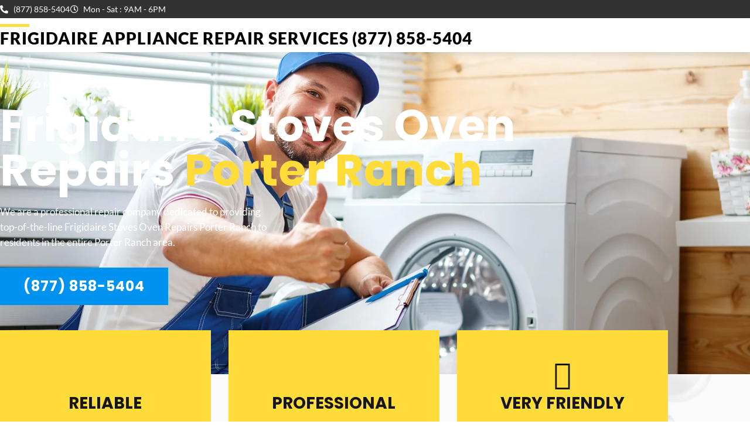

--- FILE ---
content_type: text/html; charset=UTF-8
request_url: https://frigidaireappliancerepair.net/frigidaire-stoves-oven-repairs-porter-ranch/
body_size: 30217
content:
<!doctype html>
<html lang="en-US" prefix="og: https://ogp.me/ns#">
<head>
	<meta charset="UTF-8">
	<meta name="viewport" content="width=device-width, initial-scale=1">
	<link rel="profile" href="https://gmpg.org/xfn/11">
		
		    <meta name="keywords" content="">
		
	
  
<!-- Search Engine Optimization by Rank Math - https://rankmath.com/ -->
<title>Frigidaire Stoves Oven Repairs Porter Ranch | Same Day Repair | Free Estimate (877) 858-5404</title>
<meta name="description" content="Is your Frigidaire broken in Porter Ranch ,CA ? Schedule an appointment Same Day Service ! We are specialized in Frigidaire Stoves Oven Repairs in Porter Ranch (877) 858-5404"/>
<meta name="robots" content="follow, index, max-snippet:-1, max-video-preview:-1, max-image-preview:large"/>
<link rel="canonical" href="https://frigidaireappliancerepair.net/frigidaire-stoves-oven-repairs-porter-ranch/" />
<meta property="og:locale" content="en_US" />
<meta property="og:type" content="article" />
<meta property="og:title" content="Frigidaire Stoves Oven Repairs Porter Ranch | Same Day Repair | Free Estimate (877) 858-5404" />
<meta property="og:description" content="Is your Frigidaire broken in Porter Ranch ,CA ? Schedule an appointment Same Day Service ! We are specialized in Frigidaire Stoves Oven Repairs in Porter Ranch (877) 858-5404" />
<meta property="og:url" content="https://frigidaireappliancerepair.net/frigidaire-stoves-oven-repairs-porter-ranch/" />
<meta property="og:image" content="https://frigidaireappliancerepair.net/wp-content/uploads/2021/07/Dishwasher-Technician-Repair-Service.jpg" />
<meta property="og:image:secure_url" content="https://frigidaireappliancerepair.net/wp-content/uploads/2021/07/Dishwasher-Technician-Repair-Service.jpg" />
<meta property="og:image:width" content="1254" />
<meta property="og:image:height" content="837" />
<meta property="og:image:alt" content="Dishwasher Technician Repair Service" />
<meta property="og:image:type" content="image/jpeg" />
<meta property="article:published_time" content="2020-02-23T21:35:02+00:00" />
<meta name="twitter:card" content="summary_large_image" />
<meta name="twitter:title" content="Frigidaire Stoves Oven Repairs Porter Ranch | Same Day Repair | Free Estimate (877) 858-5404" />
<meta name="twitter:description" content="Is your Frigidaire broken in Porter Ranch ,CA ? Schedule an appointment Same Day Service ! We are specialized in Frigidaire Stoves Oven Repairs in Porter Ranch (877) 858-5404" />
<meta name="twitter:image" content="https://frigidaireappliancerepair.net/wp-content/uploads/2021/07/Dishwasher-Technician-Repair-Service.jpg" />
<meta name="twitter:label1" content="Time to read" />
<meta name="twitter:data1" content="9 minutes" />
<script type="application/ld+json" class="rank-math-schema">{"@context":"https://schema.org","@graph":[{"@type":["Person","Organization"],"@id":"https://frigidaireappliancerepair.net/#person","name":"Frigidaire Appliance Repair Los Angeles"},{"@type":"WebSite","@id":"https://frigidaireappliancerepair.net/#website","url":"https://frigidaireappliancerepair.net","publisher":{"@id":"https://frigidaireappliancerepair.net/#person"},"inLanguage":"en-US"},{"@type":"ImageObject","@id":"https://frigidaireappliancerepair.net/wp-content/uploads/2021/07/Dishwasher-Repair-Service-near.jpg","url":"https://frigidaireappliancerepair.net/wp-content/uploads/2021/07/Dishwasher-Repair-Service-near.jpg","width":"200","height":"200","inLanguage":"en-US"},{"@type":"BreadcrumbList","@id":"https://frigidaireappliancerepair.net/frigidaire-stoves-oven-repairs-porter-ranch/#breadcrumb","itemListElement":[{"@type":"ListItem","position":"1","item":{"@id":"https://frigidaireappliancerepair.net","name":"Home"}},{"@type":"ListItem","position":"2","item":{"@id":"https://frigidaireappliancerepair.net/frigidaire-stoves-oven-repairs-porter-ranch/","name":"Frigidaire Stoves Oven Repairs Porter Ranch"}}]},{"@type":"WebPage","@id":"https://frigidaireappliancerepair.net/frigidaire-stoves-oven-repairs-porter-ranch/#webpage","url":"https://frigidaireappliancerepair.net/frigidaire-stoves-oven-repairs-porter-ranch/","name":"Frigidaire Stoves Oven Repairs Porter Ranch | Same Day Repair | Free Estimate (877) 858-5404","datePublished":"2020-02-23T21:35:02+00:00","dateModified":"2020-02-23T21:35:02+00:00","isPartOf":{"@id":"https://frigidaireappliancerepair.net/#website"},"primaryImageOfPage":{"@id":"https://frigidaireappliancerepair.net/wp-content/uploads/2021/07/Dishwasher-Repair-Service-near.jpg"},"inLanguage":"en-US","breadcrumb":{"@id":"https://frigidaireappliancerepair.net/frigidaire-stoves-oven-repairs-porter-ranch/#breadcrumb"}},{"@type":"Person","@id":"https://frigidaireappliancerepair.net/author/mran1985/","name":"mran1985","url":"https://frigidaireappliancerepair.net/author/mran1985/","image":{"@type":"ImageObject","@id":"https://secure.gravatar.com/avatar/9ade6e82c66860ad2bcf0470a2ab403b47a9d1f614f6846eafddfd15044816a9?s=96&amp;d=mm&amp;r=g","url":"https://secure.gravatar.com/avatar/9ade6e82c66860ad2bcf0470a2ab403b47a9d1f614f6846eafddfd15044816a9?s=96&amp;d=mm&amp;r=g","caption":"mran1985","inLanguage":"en-US"}},{"@type":"Article","headline":"Frigidaire Stoves Oven Repairs Porter Ranch | Same Day Repair | Free Estimate (877) 858-5404","keywords":"Frigidaire Stoves Oven Repairs Porter Ranch","datePublished":"2020-02-23T21:35:02+00:00","dateModified":"2020-02-23T21:35:02+00:00","author":{"@id":"https://frigidaireappliancerepair.net/author/mran1985/","name":"mran1985"},"publisher":{"@id":"https://frigidaireappliancerepair.net/#person"},"description":"Is your Frigidaire broken in Porter Ranch ,CA ? Schedule an appointment Same Day Service ! We are specialized in Frigidaire Stoves Oven Repairs in Porter Ranch (877) 858-5404","name":"Frigidaire Stoves Oven Repairs Porter Ranch | Same Day Repair | Free Estimate (877) 858-5404","@id":"https://frigidaireappliancerepair.net/frigidaire-stoves-oven-repairs-porter-ranch/#richSnippet","isPartOf":{"@id":"https://frigidaireappliancerepair.net/frigidaire-stoves-oven-repairs-porter-ranch/#webpage"},"image":{"@id":"https://frigidaireappliancerepair.net/wp-content/uploads/2021/07/Dishwasher-Repair-Service-near.jpg"},"inLanguage":"en-US","mainEntityOfPage":{"@id":"https://frigidaireappliancerepair.net/frigidaire-stoves-oven-repairs-porter-ranch/#webpage"}}]}</script>
<!-- /Rank Math WordPress SEO plugin -->

<link rel="alternate" type="application/rss+xml" title="Frigidaire Appliance Repair Los Angeles &raquo; Feed" href="https://frigidaireappliancerepair.net/feed/" />
<link rel="alternate" type="application/rss+xml" title="Frigidaire Appliance Repair Los Angeles &raquo; Comments Feed" href="https://frigidaireappliancerepair.net/comments/feed/" />
<link rel="alternate" title="oEmbed (JSON)" type="application/json+oembed" href="https://frigidaireappliancerepair.net/wp-json/oembed/1.0/embed?url=https%3A%2F%2Ffrigidaireappliancerepair.net%2Ffrigidaire-stoves-oven-repairs-porter-ranch%2F" />
<link rel="alternate" title="oEmbed (XML)" type="text/xml+oembed" href="https://frigidaireappliancerepair.net/wp-json/oembed/1.0/embed?url=https%3A%2F%2Ffrigidaireappliancerepair.net%2Ffrigidaire-stoves-oven-repairs-porter-ranch%2F&#038;format=xml" />
<style>@media screen and (max-width: 650px) {body {padding-bottom:60px;}}</style><style id='wp-img-auto-sizes-contain-inline-css'>
img:is([sizes=auto i],[sizes^="auto," i]){contain-intrinsic-size:3000px 1500px}
/*# sourceURL=wp-img-auto-sizes-contain-inline-css */
</style>
<style id='wp-emoji-styles-inline-css'>

	img.wp-smiley, img.emoji {
		display: inline !important;
		border: none !important;
		box-shadow: none !important;
		height: 1em !important;
		width: 1em !important;
		margin: 0 0.07em !important;
		vertical-align: -0.1em !important;
		background: none !important;
		padding: 0 !important;
	}
/*# sourceURL=wp-emoji-styles-inline-css */
</style>
<style id='global-styles-inline-css'>
:root{--wp--preset--aspect-ratio--square: 1;--wp--preset--aspect-ratio--4-3: 4/3;--wp--preset--aspect-ratio--3-4: 3/4;--wp--preset--aspect-ratio--3-2: 3/2;--wp--preset--aspect-ratio--2-3: 2/3;--wp--preset--aspect-ratio--16-9: 16/9;--wp--preset--aspect-ratio--9-16: 9/16;--wp--preset--color--black: #000000;--wp--preset--color--cyan-bluish-gray: #abb8c3;--wp--preset--color--white: #ffffff;--wp--preset--color--pale-pink: #f78da7;--wp--preset--color--vivid-red: #cf2e2e;--wp--preset--color--luminous-vivid-orange: #ff6900;--wp--preset--color--luminous-vivid-amber: #fcb900;--wp--preset--color--light-green-cyan: #7bdcb5;--wp--preset--color--vivid-green-cyan: #00d084;--wp--preset--color--pale-cyan-blue: #8ed1fc;--wp--preset--color--vivid-cyan-blue: #0693e3;--wp--preset--color--vivid-purple: #9b51e0;--wp--preset--gradient--vivid-cyan-blue-to-vivid-purple: linear-gradient(135deg,rgb(6,147,227) 0%,rgb(155,81,224) 100%);--wp--preset--gradient--light-green-cyan-to-vivid-green-cyan: linear-gradient(135deg,rgb(122,220,180) 0%,rgb(0,208,130) 100%);--wp--preset--gradient--luminous-vivid-amber-to-luminous-vivid-orange: linear-gradient(135deg,rgb(252,185,0) 0%,rgb(255,105,0) 100%);--wp--preset--gradient--luminous-vivid-orange-to-vivid-red: linear-gradient(135deg,rgb(255,105,0) 0%,rgb(207,46,46) 100%);--wp--preset--gradient--very-light-gray-to-cyan-bluish-gray: linear-gradient(135deg,rgb(238,238,238) 0%,rgb(169,184,195) 100%);--wp--preset--gradient--cool-to-warm-spectrum: linear-gradient(135deg,rgb(74,234,220) 0%,rgb(151,120,209) 20%,rgb(207,42,186) 40%,rgb(238,44,130) 60%,rgb(251,105,98) 80%,rgb(254,248,76) 100%);--wp--preset--gradient--blush-light-purple: linear-gradient(135deg,rgb(255,206,236) 0%,rgb(152,150,240) 100%);--wp--preset--gradient--blush-bordeaux: linear-gradient(135deg,rgb(254,205,165) 0%,rgb(254,45,45) 50%,rgb(107,0,62) 100%);--wp--preset--gradient--luminous-dusk: linear-gradient(135deg,rgb(255,203,112) 0%,rgb(199,81,192) 50%,rgb(65,88,208) 100%);--wp--preset--gradient--pale-ocean: linear-gradient(135deg,rgb(255,245,203) 0%,rgb(182,227,212) 50%,rgb(51,167,181) 100%);--wp--preset--gradient--electric-grass: linear-gradient(135deg,rgb(202,248,128) 0%,rgb(113,206,126) 100%);--wp--preset--gradient--midnight: linear-gradient(135deg,rgb(2,3,129) 0%,rgb(40,116,252) 100%);--wp--preset--font-size--small: 13px;--wp--preset--font-size--medium: 20px;--wp--preset--font-size--large: 36px;--wp--preset--font-size--x-large: 42px;--wp--preset--spacing--20: 0.44rem;--wp--preset--spacing--30: 0.67rem;--wp--preset--spacing--40: 1rem;--wp--preset--spacing--50: 1.5rem;--wp--preset--spacing--60: 2.25rem;--wp--preset--spacing--70: 3.38rem;--wp--preset--spacing--80: 5.06rem;--wp--preset--shadow--natural: 6px 6px 9px rgba(0, 0, 0, 0.2);--wp--preset--shadow--deep: 12px 12px 50px rgba(0, 0, 0, 0.4);--wp--preset--shadow--sharp: 6px 6px 0px rgba(0, 0, 0, 0.2);--wp--preset--shadow--outlined: 6px 6px 0px -3px rgb(255, 255, 255), 6px 6px rgb(0, 0, 0);--wp--preset--shadow--crisp: 6px 6px 0px rgb(0, 0, 0);}:root { --wp--style--global--content-size: 800px;--wp--style--global--wide-size: 1200px; }:where(body) { margin: 0; }.wp-site-blocks > .alignleft { float: left; margin-right: 2em; }.wp-site-blocks > .alignright { float: right; margin-left: 2em; }.wp-site-blocks > .aligncenter { justify-content: center; margin-left: auto; margin-right: auto; }:where(.wp-site-blocks) > * { margin-block-start: 24px; margin-block-end: 0; }:where(.wp-site-blocks) > :first-child { margin-block-start: 0; }:where(.wp-site-blocks) > :last-child { margin-block-end: 0; }:root { --wp--style--block-gap: 24px; }:root :where(.is-layout-flow) > :first-child{margin-block-start: 0;}:root :where(.is-layout-flow) > :last-child{margin-block-end: 0;}:root :where(.is-layout-flow) > *{margin-block-start: 24px;margin-block-end: 0;}:root :where(.is-layout-constrained) > :first-child{margin-block-start: 0;}:root :where(.is-layout-constrained) > :last-child{margin-block-end: 0;}:root :where(.is-layout-constrained) > *{margin-block-start: 24px;margin-block-end: 0;}:root :where(.is-layout-flex){gap: 24px;}:root :where(.is-layout-grid){gap: 24px;}.is-layout-flow > .alignleft{float: left;margin-inline-start: 0;margin-inline-end: 2em;}.is-layout-flow > .alignright{float: right;margin-inline-start: 2em;margin-inline-end: 0;}.is-layout-flow > .aligncenter{margin-left: auto !important;margin-right: auto !important;}.is-layout-constrained > .alignleft{float: left;margin-inline-start: 0;margin-inline-end: 2em;}.is-layout-constrained > .alignright{float: right;margin-inline-start: 2em;margin-inline-end: 0;}.is-layout-constrained > .aligncenter{margin-left: auto !important;margin-right: auto !important;}.is-layout-constrained > :where(:not(.alignleft):not(.alignright):not(.alignfull)){max-width: var(--wp--style--global--content-size);margin-left: auto !important;margin-right: auto !important;}.is-layout-constrained > .alignwide{max-width: var(--wp--style--global--wide-size);}body .is-layout-flex{display: flex;}.is-layout-flex{flex-wrap: wrap;align-items: center;}.is-layout-flex > :is(*, div){margin: 0;}body .is-layout-grid{display: grid;}.is-layout-grid > :is(*, div){margin: 0;}body{padding-top: 0px;padding-right: 0px;padding-bottom: 0px;padding-left: 0px;}a:where(:not(.wp-element-button)){text-decoration: underline;}:root :where(.wp-element-button, .wp-block-button__link){background-color: #32373c;border-width: 0;color: #fff;font-family: inherit;font-size: inherit;font-style: inherit;font-weight: inherit;letter-spacing: inherit;line-height: inherit;padding-top: calc(0.667em + 2px);padding-right: calc(1.333em + 2px);padding-bottom: calc(0.667em + 2px);padding-left: calc(1.333em + 2px);text-decoration: none;text-transform: inherit;}.has-black-color{color: var(--wp--preset--color--black) !important;}.has-cyan-bluish-gray-color{color: var(--wp--preset--color--cyan-bluish-gray) !important;}.has-white-color{color: var(--wp--preset--color--white) !important;}.has-pale-pink-color{color: var(--wp--preset--color--pale-pink) !important;}.has-vivid-red-color{color: var(--wp--preset--color--vivid-red) !important;}.has-luminous-vivid-orange-color{color: var(--wp--preset--color--luminous-vivid-orange) !important;}.has-luminous-vivid-amber-color{color: var(--wp--preset--color--luminous-vivid-amber) !important;}.has-light-green-cyan-color{color: var(--wp--preset--color--light-green-cyan) !important;}.has-vivid-green-cyan-color{color: var(--wp--preset--color--vivid-green-cyan) !important;}.has-pale-cyan-blue-color{color: var(--wp--preset--color--pale-cyan-blue) !important;}.has-vivid-cyan-blue-color{color: var(--wp--preset--color--vivid-cyan-blue) !important;}.has-vivid-purple-color{color: var(--wp--preset--color--vivid-purple) !important;}.has-black-background-color{background-color: var(--wp--preset--color--black) !important;}.has-cyan-bluish-gray-background-color{background-color: var(--wp--preset--color--cyan-bluish-gray) !important;}.has-white-background-color{background-color: var(--wp--preset--color--white) !important;}.has-pale-pink-background-color{background-color: var(--wp--preset--color--pale-pink) !important;}.has-vivid-red-background-color{background-color: var(--wp--preset--color--vivid-red) !important;}.has-luminous-vivid-orange-background-color{background-color: var(--wp--preset--color--luminous-vivid-orange) !important;}.has-luminous-vivid-amber-background-color{background-color: var(--wp--preset--color--luminous-vivid-amber) !important;}.has-light-green-cyan-background-color{background-color: var(--wp--preset--color--light-green-cyan) !important;}.has-vivid-green-cyan-background-color{background-color: var(--wp--preset--color--vivid-green-cyan) !important;}.has-pale-cyan-blue-background-color{background-color: var(--wp--preset--color--pale-cyan-blue) !important;}.has-vivid-cyan-blue-background-color{background-color: var(--wp--preset--color--vivid-cyan-blue) !important;}.has-vivid-purple-background-color{background-color: var(--wp--preset--color--vivid-purple) !important;}.has-black-border-color{border-color: var(--wp--preset--color--black) !important;}.has-cyan-bluish-gray-border-color{border-color: var(--wp--preset--color--cyan-bluish-gray) !important;}.has-white-border-color{border-color: var(--wp--preset--color--white) !important;}.has-pale-pink-border-color{border-color: var(--wp--preset--color--pale-pink) !important;}.has-vivid-red-border-color{border-color: var(--wp--preset--color--vivid-red) !important;}.has-luminous-vivid-orange-border-color{border-color: var(--wp--preset--color--luminous-vivid-orange) !important;}.has-luminous-vivid-amber-border-color{border-color: var(--wp--preset--color--luminous-vivid-amber) !important;}.has-light-green-cyan-border-color{border-color: var(--wp--preset--color--light-green-cyan) !important;}.has-vivid-green-cyan-border-color{border-color: var(--wp--preset--color--vivid-green-cyan) !important;}.has-pale-cyan-blue-border-color{border-color: var(--wp--preset--color--pale-cyan-blue) !important;}.has-vivid-cyan-blue-border-color{border-color: var(--wp--preset--color--vivid-cyan-blue) !important;}.has-vivid-purple-border-color{border-color: var(--wp--preset--color--vivid-purple) !important;}.has-vivid-cyan-blue-to-vivid-purple-gradient-background{background: var(--wp--preset--gradient--vivid-cyan-blue-to-vivid-purple) !important;}.has-light-green-cyan-to-vivid-green-cyan-gradient-background{background: var(--wp--preset--gradient--light-green-cyan-to-vivid-green-cyan) !important;}.has-luminous-vivid-amber-to-luminous-vivid-orange-gradient-background{background: var(--wp--preset--gradient--luminous-vivid-amber-to-luminous-vivid-orange) !important;}.has-luminous-vivid-orange-to-vivid-red-gradient-background{background: var(--wp--preset--gradient--luminous-vivid-orange-to-vivid-red) !important;}.has-very-light-gray-to-cyan-bluish-gray-gradient-background{background: var(--wp--preset--gradient--very-light-gray-to-cyan-bluish-gray) !important;}.has-cool-to-warm-spectrum-gradient-background{background: var(--wp--preset--gradient--cool-to-warm-spectrum) !important;}.has-blush-light-purple-gradient-background{background: var(--wp--preset--gradient--blush-light-purple) !important;}.has-blush-bordeaux-gradient-background{background: var(--wp--preset--gradient--blush-bordeaux) !important;}.has-luminous-dusk-gradient-background{background: var(--wp--preset--gradient--luminous-dusk) !important;}.has-pale-ocean-gradient-background{background: var(--wp--preset--gradient--pale-ocean) !important;}.has-electric-grass-gradient-background{background: var(--wp--preset--gradient--electric-grass) !important;}.has-midnight-gradient-background{background: var(--wp--preset--gradient--midnight) !important;}.has-small-font-size{font-size: var(--wp--preset--font-size--small) !important;}.has-medium-font-size{font-size: var(--wp--preset--font-size--medium) !important;}.has-large-font-size{font-size: var(--wp--preset--font-size--large) !important;}.has-x-large-font-size{font-size: var(--wp--preset--font-size--x-large) !important;}
:root :where(.wp-block-pullquote){font-size: 1.5em;line-height: 1.6;}
/*# sourceURL=global-styles-inline-css */
</style>
<link rel='stylesheet' id='hello-elementor-css' href='https://frigidaireappliancerepair.net/wp-content/themes/hello-elementor/assets/css/reset.css?ver=3.4.5' media='all' />
<link rel='stylesheet' id='hello-elementor-theme-style-css' href='https://frigidaireappliancerepair.net/wp-content/themes/hello-elementor/assets/css/theme.css?ver=3.4.5' media='all' />
<link rel='stylesheet' id='hello-elementor-header-footer-css' href='https://frigidaireappliancerepair.net/wp-content/themes/hello-elementor/assets/css/header-footer.css?ver=3.4.5' media='all' />
<link rel='stylesheet' id='elementor-frontend-css' href='https://frigidaireappliancerepair.net/wp-content/plugins/elementor/assets/css/frontend.min.css?ver=3.34.2' media='all' />
<link rel='stylesheet' id='widget-icon-list-css' href='https://frigidaireappliancerepair.net/wp-content/plugins/elementor/assets/css/widget-icon-list.min.css?ver=3.34.2' media='all' />
<link rel='stylesheet' id='widget-divider-css' href='https://frigidaireappliancerepair.net/wp-content/plugins/elementor/assets/css/widget-divider.min.css?ver=3.34.2' media='all' />
<link rel='stylesheet' id='widget-heading-css' href='https://frigidaireappliancerepair.net/wp-content/plugins/elementor/assets/css/widget-heading.min.css?ver=3.34.2' media='all' />
<link rel='stylesheet' id='e-sticky-css' href='https://frigidaireappliancerepair.net/wp-content/plugins/elementor-pro/assets/css/modules/sticky.min.css?ver=3.34.0' media='all' />
<link rel='stylesheet' id='elementor-icons-css' href='https://frigidaireappliancerepair.net/wp-content/plugins/elementor/assets/lib/eicons/css/elementor-icons.min.css?ver=5.46.0' media='all' />
<link rel='stylesheet' id='elementor-post-451-css' href='https://frigidaireappliancerepair.net/wp-content/uploads/elementor/css/post-451.css?ver=1768910302' media='all' />
<link rel='stylesheet' id='font-awesome-5-all-css' href='https://frigidaireappliancerepair.net/wp-content/plugins/elementor/assets/lib/font-awesome/css/all.min.css?ver=3.34.2' media='all' />
<link rel='stylesheet' id='font-awesome-4-shim-css' href='https://frigidaireappliancerepair.net/wp-content/plugins/elementor/assets/lib/font-awesome/css/v4-shims.min.css?ver=3.34.2' media='all' />
<link rel='stylesheet' id='widget-icon-box-css' href='https://frigidaireappliancerepair.net/wp-content/plugins/elementor/assets/css/widget-icon-box.min.css?ver=3.34.2' media='all' />
<link rel='stylesheet' id='widget-image-box-css' href='https://frigidaireappliancerepair.net/wp-content/plugins/elementor/assets/css/widget-image-box.min.css?ver=3.34.2' media='all' />
<link rel='stylesheet' id='widget-counter-css' href='https://frigidaireappliancerepair.net/wp-content/plugins/elementor/assets/css/widget-counter.min.css?ver=3.34.2' media='all' />
<link rel='stylesheet' id='elementor-post-23054-css' href='https://frigidaireappliancerepair.net/wp-content/uploads/elementor/css/post-23054.css?ver=1768933659' media='all' />
<link rel='stylesheet' id='elementor-post-429-css' href='https://frigidaireappliancerepair.net/wp-content/uploads/elementor/css/post-429.css?ver=1768910303' media='all' />
<link rel='stylesheet' id='elementor-post-433-css' href='https://frigidaireappliancerepair.net/wp-content/uploads/elementor/css/post-433.css?ver=1768910303' media='all' />
<link rel='stylesheet' id='call-now-button-modern-style-css' href='https://frigidaireappliancerepair.net/wp-content/plugins/call-now-button/resources/style/modern.css?ver=1.5.5' media='all' />
<link rel='stylesheet' id='elementor-gf-local-roboto-css' href='https://frigidaireappliancerepair.net/wp-content/uploads/elementor/google-fonts/css/roboto.css?ver=1742228453' media='all' />
<link rel='stylesheet' id='elementor-gf-local-robotoslab-css' href='https://frigidaireappliancerepair.net/wp-content/uploads/elementor/google-fonts/css/robotoslab.css?ver=1742228478' media='all' />
<link rel='stylesheet' id='elementor-gf-local-lato-css' href='https://frigidaireappliancerepair.net/wp-content/uploads/elementor/google-fonts/css/lato.css?ver=1742228484' media='all' />
<link rel='stylesheet' id='elementor-gf-local-poppins-css' href='https://frigidaireappliancerepair.net/wp-content/uploads/elementor/google-fonts/css/poppins.css?ver=1742228493' media='all' />
<script src="https://frigidaireappliancerepair.net/wp-includes/js/jquery/jquery.min.js?ver=3.7.1" id="jquery-core-js"></script>
<script src="https://frigidaireappliancerepair.net/wp-includes/js/jquery/jquery-migrate.min.js?ver=3.4.1" id="jquery-migrate-js"></script>
<script src="https://frigidaireappliancerepair.net/wp-content/plugins/elementor/assets/lib/font-awesome/js/v4-shims.min.js?ver=3.34.2" id="font-awesome-4-shim-js"></script>
<link rel="https://api.w.org/" href="https://frigidaireappliancerepair.net/wp-json/" /><link rel="alternate" title="JSON" type="application/json" href="https://frigidaireappliancerepair.net/wp-json/wp/v2/pages/23054" /><link rel="EditURI" type="application/rsd+xml" title="RSD" href="https://frigidaireappliancerepair.net/xmlrpc.php?rsd" />
<meta name="generator" content="WordPress 6.9" />
<link rel='shortlink' href='https://frigidaireappliancerepair.net/?p=23054' />
<meta name="google-site-verification" content="qw2u2YlYP-3bXRkJX-Jh58NEwTJuNzXscNCUPgW4ggA" />
<meta name="generator" content="Elementor 3.34.2; features: additional_custom_breakpoints; settings: css_print_method-external, google_font-enabled, font_display-auto">
			<style>
				.e-con.e-parent:nth-of-type(n+4):not(.e-lazyloaded):not(.e-no-lazyload),
				.e-con.e-parent:nth-of-type(n+4):not(.e-lazyloaded):not(.e-no-lazyload) * {
					background-image: none !important;
				}
				@media screen and (max-height: 1024px) {
					.e-con.e-parent:nth-of-type(n+3):not(.e-lazyloaded):not(.e-no-lazyload),
					.e-con.e-parent:nth-of-type(n+3):not(.e-lazyloaded):not(.e-no-lazyload) * {
						background-image: none !important;
					}
				}
				@media screen and (max-height: 640px) {
					.e-con.e-parent:nth-of-type(n+2):not(.e-lazyloaded):not(.e-no-lazyload),
					.e-con.e-parent:nth-of-type(n+2):not(.e-lazyloaded):not(.e-no-lazyload) * {
						background-image: none !important;
					}
				}
			</style>
			</head>
<body class="wp-singular page-template-default page page-id-23054 wp-embed-responsive wp-theme-hello-elementor hello-elementor-default elementor-default elementor-kit-451 elementor-page elementor-page-23054">


<a class="skip-link screen-reader-text" href="#content">Skip to content</a>

		<header data-elementor-type="header" data-elementor-id="429" class="elementor elementor-429 elementor-location-header" data-elementor-post-type="elementor_library">
					<section class="elementor-section elementor-top-section elementor-element elementor-element-f210ac6 elementor-section-content-middle elementor-section-boxed elementor-section-height-default elementor-section-height-default" data-id="f210ac6" data-element_type="section" data-settings="{&quot;background_background&quot;:&quot;classic&quot;}">
						<div class="elementor-container elementor-column-gap-no">
					<div class="elementor-column elementor-col-50 elementor-top-column elementor-element elementor-element-bba54f2" data-id="bba54f2" data-element_type="column">
			<div class="elementor-widget-wrap elementor-element-populated">
						<div class="elementor-element elementor-element-daabe72 elementor-icon-list--layout-inline elementor-mobile-align-center elementor-list-item-link-full_width elementor-widget elementor-widget-icon-list" data-id="daabe72" data-element_type="widget" data-widget_type="icon-list.default">
				<div class="elementor-widget-container">
							<ul class="elementor-icon-list-items elementor-inline-items">
							<li class="elementor-icon-list-item elementor-inline-item">
											<span class="elementor-icon-list-icon">
							<i aria-hidden="true" class="fas fa-phone-alt"></i>						</span>
										<span class="elementor-icon-list-text">(877) 858-5404</span>
									</li>
								<li class="elementor-icon-list-item elementor-inline-item">
											<span class="elementor-icon-list-icon">
							<i aria-hidden="true" class="far fa-clock"></i>						</span>
										<span class="elementor-icon-list-text">Mon - Sat : 9AM - 6PM</span>
									</li>
						</ul>
						</div>
				</div>
					</div>
		</div>
				<div class="elementor-column elementor-col-50 elementor-top-column elementor-element elementor-element-c560ef4" data-id="c560ef4" data-element_type="column">
			<div class="elementor-widget-wrap">
							</div>
		</div>
					</div>
		</section>
				<section class="elementor-section elementor-top-section elementor-element elementor-element-7e7414f elementor-section-content-middle elementor-section-boxed elementor-section-height-default elementor-section-height-default" data-id="7e7414f" data-element_type="section" data-settings="{&quot;background_background&quot;:&quot;classic&quot;,&quot;sticky&quot;:&quot;top&quot;,&quot;sticky_on&quot;:[&quot;desktop&quot;,&quot;tablet&quot;,&quot;mobile&quot;],&quot;sticky_offset&quot;:0,&quot;sticky_effects_offset&quot;:0,&quot;sticky_anchor_link_offset&quot;:0}">
						<div class="elementor-container elementor-column-gap-no">
					<div class="elementor-column elementor-col-100 elementor-top-column elementor-element elementor-element-1d8f3ca" data-id="1d8f3ca" data-element_type="column">
			<div class="elementor-widget-wrap elementor-element-populated">
						<div class="elementor-element elementor-element-dccd217 elementor-widget-divider--view-line elementor-widget elementor-widget-divider" data-id="dccd217" data-element_type="widget" data-widget_type="divider.default">
				<div class="elementor-widget-container">
							<div class="elementor-divider">
			<span class="elementor-divider-separator">
						</span>
		</div>
						</div>
				</div>
				<div class="elementor-element elementor-element-e8f94a5 elementor-widget elementor-widget-heading" data-id="e8f94a5" data-element_type="widget" data-widget_type="heading.default">
				<div class="elementor-widget-container">
					<h3 class="elementor-heading-title elementor-size-default"><a href="https://frigidaireappliancerepair.net">Frigidaire Appliance Repair Services (877) 858-5404</a></h3>				</div>
				</div>
					</div>
		</div>
					</div>
		</section>
				</header>
		
<main id="content" class="site-main post-23054 page type-page status-publish hentry">

	
	<div class="page-content">
				<div data-elementor-type="wp-post" data-elementor-id="23054" class="elementor elementor-23054" data-elementor-post-type="page">
						<section class="elementor-section elementor-top-section elementor-element elementor-element-aaf1164 elementor-section-height-min-height elementor-section-boxed elementor-section-height-default elementor-section-items-middle" data-id="aaf1164" data-element_type="section" data-settings="{&quot;background_background&quot;:&quot;classic&quot;}">
							<div class="elementor-background-overlay"></div>
							<div class="elementor-container elementor-column-gap-default">
					<div class="elementor-column elementor-col-100 elementor-top-column elementor-element elementor-element-213ce91" data-id="213ce91" data-element_type="column">
			<div class="elementor-widget-wrap elementor-element-populated">
						<div class="elementor-element elementor-element-5448adb elementor-widget elementor-widget-heading" data-id="5448adb" data-element_type="widget" data-widget_type="heading.default">
				<div class="elementor-widget-container">
					<span class="elementor-heading-title elementor-size-default">Welcome To</span>				</div>
				</div>
				<div class="elementor-element elementor-element-a10735a elementor-widget elementor-widget-heading" data-id="a10735a" data-element_type="widget" data-widget_type="heading.default">
				<div class="elementor-widget-container">
					<h1 class="elementor-heading-title elementor-size-default">Frigidaire Stoves Oven Repairs <span> Porter Ranch </span> 
</h1>				</div>
				</div>
				<div class="elementor-element elementor-element-bd91fe9 elementor-widget__width-initial elementor-widget elementor-widget-heading" data-id="bd91fe9" data-element_type="widget" data-widget_type="heading.default">
				<div class="elementor-widget-container">
					<span class="elementor-heading-title elementor-size-default">We are a professional repair company dedicated to providing top-of-the-line Frigidaire Stoves Oven Repairs Porter Ranch to residents in the entire Porter Ranch area.

</span>				</div>
				</div>
				<div class="elementor-element elementor-element-7da9059 elementor-mobile-align-justify elementor-widget elementor-widget-button" data-id="7da9059" data-element_type="widget" data-widget_type="button.default">
				<div class="elementor-widget-container">
									<div class="elementor-button-wrapper">
					<a class="elementor-button elementor-button-link elementor-size-lg" href="#">
						<span class="elementor-button-content-wrapper">
									<span class="elementor-button-text">(877) 858-5404</span>
					</span>
					</a>
				</div>
								</div>
				</div>
					</div>
		</div>
					</div>
		</section>
				<section class="elementor-section elementor-top-section elementor-element elementor-element-e892a90 elementor-section-boxed elementor-section-height-default elementor-section-height-default" data-id="e892a90" data-element_type="section" data-settings="{&quot;background_background&quot;:&quot;classic&quot;}">
						<div class="elementor-container elementor-column-gap-no">
					<div class="elementor-column elementor-col-100 elementor-top-column elementor-element elementor-element-79ce2eb" data-id="79ce2eb" data-element_type="column">
			<div class="elementor-widget-wrap elementor-element-populated">
						<section class="elementor-section elementor-inner-section elementor-element elementor-element-da340ef elementor-section-boxed elementor-section-height-default elementor-section-height-default" data-id="da340ef" data-element_type="section">
						<div class="elementor-container elementor-column-gap-default">
					<div class="elementor-column elementor-col-33 elementor-inner-column elementor-element elementor-element-6f03e5d" data-id="6f03e5d" data-element_type="column" data-settings="{&quot;background_background&quot;:&quot;classic&quot;}">
			<div class="elementor-widget-wrap elementor-element-populated">
						<div class="elementor-element elementor-element-32cbbb0 elementor-view-default elementor-position-block-start elementor-mobile-position-block-start elementor-widget elementor-widget-icon-box" data-id="32cbbb0" data-element_type="widget" data-widget_type="icon-box.default">
				<div class="elementor-widget-container">
							<div class="elementor-icon-box-wrapper">

						<div class="elementor-icon-box-icon">
				<span  class="elementor-icon">
				<i aria-hidden="true" class="fad fa-trophy-alt"></i>				</span>
			</div>
			
						<div class="elementor-icon-box-content">

									<h3 class="elementor-icon-box-title">
						<span  >
							RELIABLE						</span>
					</h3>
				
				
			</div>
			
		</div>
						</div>
				</div>
				<div class="elementor-element elementor-element-d025171 elementor-widget-divider--view-line elementor-widget elementor-widget-divider" data-id="d025171" data-element_type="widget" data-widget_type="divider.default">
				<div class="elementor-widget-container">
							<div class="elementor-divider">
			<span class="elementor-divider-separator">
						</span>
		</div>
						</div>
				</div>
				<div class="elementor-element elementor-element-11f6c7e elementor-widget elementor-widget-text-editor" data-id="11f6c7e" data-element_type="widget" data-widget_type="text-editor.default">
				<div class="elementor-widget-container">
									<p>​​We are sure to get opportunities as we show ourselves capable of being trusted.</p>								</div>
				</div>
					</div>
		</div>
				<div class="elementor-column elementor-col-33 elementor-inner-column elementor-element elementor-element-753e916" data-id="753e916" data-element_type="column" data-settings="{&quot;background_background&quot;:&quot;classic&quot;}">
			<div class="elementor-widget-wrap elementor-element-populated">
						<div class="elementor-element elementor-element-3f9b30b elementor-view-default elementor-position-block-start elementor-mobile-position-block-start elementor-widget elementor-widget-icon-box" data-id="3f9b30b" data-element_type="widget" data-widget_type="icon-box.default">
				<div class="elementor-widget-container">
							<div class="elementor-icon-box-wrapper">

						<div class="elementor-icon-box-icon">
				<span  class="elementor-icon">
				<i aria-hidden="true" class="fad fa-shield-check"></i>				</span>
			</div>
			
						<div class="elementor-icon-box-content">

									<h3 class="elementor-icon-box-title">
						<span  >
							PROFESSIONAL						</span>
					</h3>
				
				
			</div>
			
		</div>
						</div>
				</div>
				<div class="elementor-element elementor-element-d73d373 elementor-widget-divider--view-line elementor-widget elementor-widget-divider" data-id="d73d373" data-element_type="widget" data-widget_type="divider.default">
				<div class="elementor-widget-container">
							<div class="elementor-divider">
			<span class="elementor-divider-separator">
						</span>
		</div>
						</div>
				</div>
				<div class="elementor-element elementor-element-fe27082 elementor-widget elementor-widget-text-editor" data-id="fe27082" data-element_type="widget" data-widget_type="text-editor.default">
				<div class="elementor-widget-container">
									Our technicians have your safety, welfare and comfort ​in mind at all times.

								</div>
				</div>
					</div>
		</div>
				<div class="elementor-column elementor-col-33 elementor-inner-column elementor-element elementor-element-d3e8abf" data-id="d3e8abf" data-element_type="column" data-settings="{&quot;background_background&quot;:&quot;classic&quot;}">
			<div class="elementor-widget-wrap elementor-element-populated">
						<div class="elementor-element elementor-element-a40dd91 elementor-view-default elementor-position-block-start elementor-mobile-position-block-start elementor-widget elementor-widget-icon-box" data-id="a40dd91" data-element_type="widget" data-widget_type="icon-box.default">
				<div class="elementor-widget-container">
							<div class="elementor-icon-box-wrapper">

						<div class="elementor-icon-box-icon">
				<span  class="elementor-icon">
				<i aria-hidden="true" class="fad fa-user-friends"></i>				</span>
			</div>
			
						<div class="elementor-icon-box-content">

									<h3 class="elementor-icon-box-title">
						<span  >
							VERY FRIENDLY						</span>
					</h3>
				
				
			</div>
			
		</div>
						</div>
				</div>
				<div class="elementor-element elementor-element-e47c912 elementor-widget-divider--view-line elementor-widget elementor-widget-divider" data-id="e47c912" data-element_type="widget" data-widget_type="divider.default">
				<div class="elementor-widget-container">
							<div class="elementor-divider">
			<span class="elementor-divider-separator">
						</span>
		</div>
						</div>
				</div>
				<div class="elementor-element elementor-element-ea5d835 elementor-widget elementor-widget-text-editor" data-id="ea5d835" data-element_type="widget" data-widget_type="text-editor.default">
				<div class="elementor-widget-container">
									<p>​Do not compromise on the quality and your customers will not negotiate on the price.</p>								</div>
				</div>
					</div>
		</div>
					</div>
		</section>
				<div class="elementor-element elementor-element-04f2001 elementor-widget elementor-widget-heading" data-id="04f2001" data-element_type="widget" data-widget_type="heading.default">
				<div class="elementor-widget-container">
					<span class="elementor-heading-title elementor-size-default">Welcome To</span>				</div>
				</div>
				<div class="elementor-element elementor-element-158dcff elementor-widget elementor-widget-heading" data-id="158dcff" data-element_type="widget" data-widget_type="heading.default">
				<div class="elementor-widget-container">
					<h2 class="elementor-heading-title elementor-size-default">What our clients say</h2>				</div>
				</div>
				<div class="elementor-element elementor-element-382cc65 elementor-widget-divider--separator-type-pattern elementor-widget-divider--view-line elementor-widget elementor-widget-divider" data-id="382cc65" data-element_type="widget" data-widget_type="divider.default">
				<div class="elementor-widget-container">
							<div class="elementor-divider" style="--divider-pattern-url: url(&quot;data:image/svg+xml,%3Csvg xmlns=&#039;http://www.w3.org/2000/svg&#039; preserveAspectRatio=&#039;none&#039; overflow=&#039;visible&#039; height=&#039;100%&#039; viewBox=&#039;0 0 20 16&#039; fill=&#039;none&#039; stroke=&#039;black&#039; stroke-width=&#039;1&#039; stroke-linecap=&#039;square&#039; stroke-miterlimit=&#039;10&#039;%3E%3Cg transform=&#039;translate(-12.000000, 0)&#039;%3E%3Cpath d=&#039;M28,0L10,18&#039;/%3E%3Cpath d=&#039;M18,0L0,18&#039;/%3E%3Cpath d=&#039;M48,0L30,18&#039;/%3E%3Cpath d=&#039;M38,0L20,18&#039;/%3E%3C/g%3E%3C/svg%3E&quot;);">
			<span class="elementor-divider-separator">
						</span>
		</div>
						</div>
				</div>
				<section class="elementor-section elementor-inner-section elementor-element elementor-element-cc3be3c elementor-section-boxed elementor-section-height-default elementor-section-height-default" data-id="cc3be3c" data-element_type="section">
						<div class="elementor-container elementor-column-gap-default">
					<div class="elementor-column elementor-col-50 elementor-inner-column elementor-element elementor-element-e3ac742" data-id="e3ac742" data-element_type="column" data-settings="{&quot;background_background&quot;:&quot;classic&quot;}">
			<div class="elementor-widget-wrap elementor-element-populated">
						<div class="elementor-element elementor-element-1048de7 elementor-view-stacked elementor-shape-circle elementor-position-block-start elementor-mobile-position-block-start elementor-widget elementor-widget-icon-box" data-id="1048de7" data-element_type="widget" data-widget_type="icon-box.default">
				<div class="elementor-widget-container">
							<div class="elementor-icon-box-wrapper">

						<div class="elementor-icon-box-icon">
				<span  class="elementor-icon">
				<i aria-hidden="true" class="fad fa-quote-left"></i>				</span>
			</div>
			
						<div class="elementor-icon-box-content">

				
									<p class="elementor-icon-box-description">
						My review is not going to be a usual review. Brandon did not do service. He believed that root cause if the problem was a malfunctioning bathroom fan. I still paid Brandon for his time and expertise. Yet, once I told Brandon that fan was operating normally, he issued a refund without hesitation. He behaved like a professional and a decent person.

					</p>
				
			</div>
			
		</div>
						</div>
				</div>
				<div class="elementor-element elementor-element-e26e142 elementor-widget-divider--separator-type-pattern elementor-widget-divider--view-line elementor-widget elementor-widget-divider" data-id="e26e142" data-element_type="widget" data-widget_type="divider.default">
				<div class="elementor-widget-container">
							<div class="elementor-divider" style="--divider-pattern-url: url(&quot;data:image/svg+xml,%3Csvg xmlns=&#039;http://www.w3.org/2000/svg&#039; preserveAspectRatio=&#039;none&#039; overflow=&#039;visible&#039; height=&#039;100%&#039; viewBox=&#039;0 0 20 16&#039; fill=&#039;none&#039; stroke=&#039;black&#039; stroke-width=&#039;1&#039; stroke-linecap=&#039;square&#039; stroke-miterlimit=&#039;10&#039;%3E%3Cg transform=&#039;translate(-12.000000, 0)&#039;%3E%3Cpath d=&#039;M28,0L10,18&#039;/%3E%3Cpath d=&#039;M18,0L0,18&#039;/%3E%3Cpath d=&#039;M48,0L30,18&#039;/%3E%3Cpath d=&#039;M38,0L20,18&#039;/%3E%3C/g%3E%3C/svg%3E&quot;);">
			<span class="elementor-divider-separator">
						</span>
		</div>
						</div>
				</div>
				<div class="elementor-element elementor-element-143ab5c elementor-widget elementor-widget-image-box" data-id="143ab5c" data-element_type="widget" data-widget_type="image-box.default">
				<div class="elementor-widget-container">
					<div class="elementor-image-box-wrapper"><div class="elementor-image-box-content"><h5 class="elementor-image-box-title">Eugene K.</h5><p class="elementor-image-box-description">Verified Google Review
</p></div></div>				</div>
				</div>
					</div>
		</div>
				<div class="elementor-column elementor-col-50 elementor-inner-column elementor-element elementor-element-5c027d5" data-id="5c027d5" data-element_type="column" data-settings="{&quot;background_background&quot;:&quot;classic&quot;}">
			<div class="elementor-widget-wrap elementor-element-populated">
						<div class="elementor-element elementor-element-3f2866e elementor-view-stacked elementor-shape-circle elementor-position-block-start elementor-mobile-position-block-start elementor-widget elementor-widget-icon-box" data-id="3f2866e" data-element_type="widget" data-widget_type="icon-box.default">
				<div class="elementor-widget-container">
							<div class="elementor-icon-box-wrapper">

						<div class="elementor-icon-box-icon">
				<span  class="elementor-icon">
				<i aria-hidden="true" class="fad fa-quote-left"></i>				</span>
			</div>
			
						<div class="elementor-icon-box-content">

				
									<p class="elementor-icon-box-description">
						Brandon went out of his way to make sure I was happy with the service, and when he learned of a potential mishap (a loose dryer vent), he provided a voucher covering the costs of repair and then some for the inconvenience. That sort of dedication is rare. I recommend Breezeway if you want someone who takes pride in their work and listens to your concerns.

					</p>
				
			</div>
			
		</div>
						</div>
				</div>
				<div class="elementor-element elementor-element-e31b030 elementor-widget-divider--separator-type-pattern elementor-widget-divider--view-line elementor-widget elementor-widget-divider" data-id="e31b030" data-element_type="widget" data-widget_type="divider.default">
				<div class="elementor-widget-container">
							<div class="elementor-divider" style="--divider-pattern-url: url(&quot;data:image/svg+xml,%3Csvg xmlns=&#039;http://www.w3.org/2000/svg&#039; preserveAspectRatio=&#039;none&#039; overflow=&#039;visible&#039; height=&#039;100%&#039; viewBox=&#039;0 0 20 16&#039; fill=&#039;none&#039; stroke=&#039;black&#039; stroke-width=&#039;1&#039; stroke-linecap=&#039;square&#039; stroke-miterlimit=&#039;10&#039;%3E%3Cg transform=&#039;translate(-12.000000, 0)&#039;%3E%3Cpath d=&#039;M28,0L10,18&#039;/%3E%3Cpath d=&#039;M18,0L0,18&#039;/%3E%3Cpath d=&#039;M48,0L30,18&#039;/%3E%3Cpath d=&#039;M38,0L20,18&#039;/%3E%3C/g%3E%3C/svg%3E&quot;);">
			<span class="elementor-divider-separator">
						</span>
		</div>
						</div>
				</div>
				<div class="elementor-element elementor-element-4540fb3 elementor-widget elementor-widget-image-box" data-id="4540fb3" data-element_type="widget" data-widget_type="image-box.default">
				<div class="elementor-widget-container">
					<div class="elementor-image-box-wrapper"><div class="elementor-image-box-content"><h5 class="elementor-image-box-title">Joy A.</h5><p class="elementor-image-box-description">Verified Google Review
</p></div></div>				</div>
				</div>
					</div>
		</div>
					</div>
		</section>
				<section class="elementor-section elementor-inner-section elementor-element elementor-element-bc9fee3 elementor-section-boxed elementor-section-height-default elementor-section-height-default" data-id="bc9fee3" data-element_type="section">
						<div class="elementor-container elementor-column-gap-default">
					<div class="elementor-column elementor-col-50 elementor-inner-column elementor-element elementor-element-e5c0103" data-id="e5c0103" data-element_type="column" data-settings="{&quot;background_background&quot;:&quot;classic&quot;}">
			<div class="elementor-widget-wrap elementor-element-populated">
						<div class="elementor-element elementor-element-10888a9 elementor-view-stacked elementor-shape-circle elementor-position-block-start elementor-mobile-position-block-start elementor-widget elementor-widget-icon-box" data-id="10888a9" data-element_type="widget" data-widget_type="icon-box.default">
				<div class="elementor-widget-container">
							<div class="elementor-icon-box-wrapper">

						<div class="elementor-icon-box-icon">
				<span  class="elementor-icon">
				<i aria-hidden="true" class="fad fa-quote-left"></i>				</span>
			</div>
			
						<div class="elementor-icon-box-content">

				
									<p class="elementor-icon-box-description">
						Had these guys come clean my air ducts and now my upstairs section of the house actually blows air out and it feels way less stuffy! Plus we are not dying in the heat anymore. What a difference it made I cant believe i didnt get this done sooner. Brandon and Nelson were stand up guys, easy to talk to and saved me a bunch of money. Will be using them again in the future. Thanks fellas					</p>
				
			</div>
			
		</div>
						</div>
				</div>
				<div class="elementor-element elementor-element-da7e125 elementor-widget-divider--separator-type-pattern elementor-widget-divider--view-line elementor-widget elementor-widget-divider" data-id="da7e125" data-element_type="widget" data-widget_type="divider.default">
				<div class="elementor-widget-container">
							<div class="elementor-divider" style="--divider-pattern-url: url(&quot;data:image/svg+xml,%3Csvg xmlns=&#039;http://www.w3.org/2000/svg&#039; preserveAspectRatio=&#039;none&#039; overflow=&#039;visible&#039; height=&#039;100%&#039; viewBox=&#039;0 0 20 16&#039; fill=&#039;none&#039; stroke=&#039;black&#039; stroke-width=&#039;1&#039; stroke-linecap=&#039;square&#039; stroke-miterlimit=&#039;10&#039;%3E%3Cg transform=&#039;translate(-12.000000, 0)&#039;%3E%3Cpath d=&#039;M28,0L10,18&#039;/%3E%3Cpath d=&#039;M18,0L0,18&#039;/%3E%3Cpath d=&#039;M48,0L30,18&#039;/%3E%3Cpath d=&#039;M38,0L20,18&#039;/%3E%3C/g%3E%3C/svg%3E&quot;);">
			<span class="elementor-divider-separator">
						</span>
		</div>
						</div>
				</div>
				<div class="elementor-element elementor-element-05d4359 elementor-widget elementor-widget-image-box" data-id="05d4359" data-element_type="widget" data-widget_type="image-box.default">
				<div class="elementor-widget-container">
					<div class="elementor-image-box-wrapper"><div class="elementor-image-box-content"><h5 class="elementor-image-box-title">Jon M.</h5><p class="elementor-image-box-description">Verified YELP Review
</p></div></div>				</div>
				</div>
					</div>
		</div>
				<div class="elementor-column elementor-col-50 elementor-inner-column elementor-element elementor-element-26b8f1f" data-id="26b8f1f" data-element_type="column" data-settings="{&quot;background_background&quot;:&quot;classic&quot;}">
			<div class="elementor-widget-wrap elementor-element-populated">
						<div class="elementor-element elementor-element-5d078ef elementor-view-stacked elementor-shape-circle elementor-position-block-start elementor-mobile-position-block-start elementor-widget elementor-widget-icon-box" data-id="5d078ef" data-element_type="widget" data-widget_type="icon-box.default">
				<div class="elementor-widget-container">
							<div class="elementor-icon-box-wrapper">

						<div class="elementor-icon-box-icon">
				<span  class="elementor-icon">
				<i aria-hidden="true" class="fad fa-quote-left"></i>				</span>
			</div>
			
						<div class="elementor-icon-box-content">

				
									<p class="elementor-icon-box-description">
						Brandon was great in answering my questions and stepping me through what his team does. I wasn't there when they performed their service but my wife said they were very good which means they were amazing. Given the amount of stellar reviews they've received, I think consistency is one of their strengths in addition to their core competency of air duct cleaning. Will be using you again.

					</p>
				
			</div>
			
		</div>
						</div>
				</div>
				<div class="elementor-element elementor-element-5184605 elementor-widget-divider--separator-type-pattern elementor-widget-divider--view-line elementor-widget elementor-widget-divider" data-id="5184605" data-element_type="widget" data-widget_type="divider.default">
				<div class="elementor-widget-container">
							<div class="elementor-divider" style="--divider-pattern-url: url(&quot;data:image/svg+xml,%3Csvg xmlns=&#039;http://www.w3.org/2000/svg&#039; preserveAspectRatio=&#039;none&#039; overflow=&#039;visible&#039; height=&#039;100%&#039; viewBox=&#039;0 0 20 16&#039; fill=&#039;none&#039; stroke=&#039;black&#039; stroke-width=&#039;1&#039; stroke-linecap=&#039;square&#039; stroke-miterlimit=&#039;10&#039;%3E%3Cg transform=&#039;translate(-12.000000, 0)&#039;%3E%3Cpath d=&#039;M28,0L10,18&#039;/%3E%3Cpath d=&#039;M18,0L0,18&#039;/%3E%3Cpath d=&#039;M48,0L30,18&#039;/%3E%3Cpath d=&#039;M38,0L20,18&#039;/%3E%3C/g%3E%3C/svg%3E&quot;);">
			<span class="elementor-divider-separator">
						</span>
		</div>
						</div>
				</div>
				<div class="elementor-element elementor-element-0f67220 elementor-widget elementor-widget-image-box" data-id="0f67220" data-element_type="widget" data-widget_type="image-box.default">
				<div class="elementor-widget-container">
					<div class="elementor-image-box-wrapper"><div class="elementor-image-box-content"><h5 class="elementor-image-box-title">Martha C.</h5><p class="elementor-image-box-description">Verified Yelp Review
</p></div></div>				</div>
				</div>
					</div>
		</div>
					</div>
		</section>
					</div>
		</div>
					</div>
		</section>
				<section class="elementor-section elementor-top-section elementor-element elementor-element-9ac8656 elementor-section-boxed elementor-section-height-default elementor-section-height-default" data-id="9ac8656" data-element_type="section" data-settings="{&quot;background_background&quot;:&quot;classic&quot;}">
							<div class="elementor-background-overlay"></div>
							<div class="elementor-container elementor-column-gap-no">
					<div class="elementor-column elementor-col-100 elementor-top-column elementor-element elementor-element-3af1fb9" data-id="3af1fb9" data-element_type="column">
			<div class="elementor-widget-wrap elementor-element-populated">
						<div class="elementor-element elementor-element-165da96 elementor-widget elementor-widget-heading" data-id="165da96" data-element_type="widget" data-widget_type="heading.default">
				<div class="elementor-widget-container">
					<span class="elementor-heading-title elementor-size-default">FUN FACTS</span>				</div>
				</div>
				<div class="elementor-element elementor-element-33daf43 elementor-widget elementor-widget-heading" data-id="33daf43" data-element_type="widget" data-widget_type="heading.default">
				<div class="elementor-widget-container">
					<h2 class="elementor-heading-title elementor-size-default">Reasons why hire us
</h2>				</div>
				</div>
				<section class="elementor-section elementor-inner-section elementor-element elementor-element-89bc215 elementor-section-boxed elementor-section-height-default elementor-section-height-default" data-id="89bc215" data-element_type="section">
						<div class="elementor-container elementor-column-gap-default">
					<div class="elementor-column elementor-col-33 elementor-inner-column elementor-element elementor-element-4db74fe" data-id="4db74fe" data-element_type="column" data-settings="{&quot;background_background&quot;:&quot;classic&quot;}">
			<div class="elementor-widget-wrap elementor-element-populated">
						<div class="elementor-element elementor-element-e33ce44 elementor-view-default elementor-position-block-start elementor-mobile-position-block-start elementor-widget elementor-widget-icon-box" data-id="e33ce44" data-element_type="widget" data-widget_type="icon-box.default">
				<div class="elementor-widget-container">
							<div class="elementor-icon-box-wrapper">

						<div class="elementor-icon-box-icon">
				<span  class="elementor-icon">
				<i aria-hidden="true" class="fad fa-money-check-alt"></i>				</span>
			</div>
			
						<div class="elementor-icon-box-content">

									<h3 class="elementor-icon-box-title">
						<span  >
							SAVE MONEY						</span>
					</h3>
				
				
			</div>
			
		</div>
						</div>
				</div>
				<div class="elementor-element elementor-element-a013b81 elementor-widget-divider--view-line elementor-widget elementor-widget-divider" data-id="a013b81" data-element_type="widget" data-widget_type="divider.default">
				<div class="elementor-widget-container">
							<div class="elementor-divider">
			<span class="elementor-divider-separator">
						</span>
		</div>
						</div>
				</div>
				<div class="elementor-element elementor-element-bf689df elementor-widget elementor-widget-text-editor" data-id="bf689df" data-element_type="widget" data-widget_type="text-editor.default">
				<div class="elementor-widget-container">
									We will repair your broken appliance for a fraction of the cost of a new appliance and put more money back into your pocket.

								</div>
				</div>
					</div>
		</div>
				<div class="elementor-column elementor-col-33 elementor-inner-column elementor-element elementor-element-6fd2c0e" data-id="6fd2c0e" data-element_type="column" data-settings="{&quot;background_background&quot;:&quot;classic&quot;}">
			<div class="elementor-widget-wrap elementor-element-populated">
						<div class="elementor-element elementor-element-d613f00 elementor-view-default elementor-position-block-start elementor-mobile-position-block-start elementor-widget elementor-widget-icon-box" data-id="d613f00" data-element_type="widget" data-widget_type="icon-box.default">
				<div class="elementor-widget-container">
							<div class="elementor-icon-box-wrapper">

						<div class="elementor-icon-box-icon">
				<span  class="elementor-icon">
				<i aria-hidden="true" class="fad fa-alarm-clock"></i>				</span>
			</div>
			
						<div class="elementor-icon-box-content">

									<h3 class="elementor-icon-box-title">
						<span  >
							SAVE TIME						</span>
					</h3>
				
				
			</div>
			
		</div>
						</div>
				</div>
				<div class="elementor-element elementor-element-61bbf3b elementor-widget-divider--view-line elementor-widget elementor-widget-divider" data-id="61bbf3b" data-element_type="widget" data-widget_type="divider.default">
				<div class="elementor-widget-container">
							<div class="elementor-divider">
			<span class="elementor-divider-separator">
						</span>
		</div>
						</div>
				</div>
				<div class="elementor-element elementor-element-e50820a elementor-widget elementor-widget-text-editor" data-id="e50820a" data-element_type="widget" data-widget_type="text-editor.default">
				<div class="elementor-widget-container">
									When you call us immediately your appliance breaks down, we will come over instantly and repair the appliance faster than you bringing in a new appliance from the market.

								</div>
				</div>
					</div>
		</div>
				<div class="elementor-column elementor-col-33 elementor-inner-column elementor-element elementor-element-3d262f7" data-id="3d262f7" data-element_type="column" data-settings="{&quot;background_background&quot;:&quot;classic&quot;}">
			<div class="elementor-widget-wrap elementor-element-populated">
						<div class="elementor-element elementor-element-6331537 elementor-view-default elementor-position-block-start elementor-mobile-position-block-start elementor-widget elementor-widget-icon-box" data-id="6331537" data-element_type="widget" data-widget_type="icon-box.default">
				<div class="elementor-widget-container">
							<div class="elementor-icon-box-wrapper">

						<div class="elementor-icon-box-icon">
				<span  class="elementor-icon">
				<i aria-hidden="true" class="fad fa-star-of-life"></i>				</span>
			</div>
			
						<div class="elementor-icon-box-content">

									<h3 class="elementor-icon-box-title">
						<span  >
							MAXIMIZE APPLIANCE’S LIFE SPAN						</span>
					</h3>
				
				
			</div>
			
		</div>
						</div>
				</div>
				<div class="elementor-element elementor-element-7348725 elementor-widget-divider--view-line elementor-widget elementor-widget-divider" data-id="7348725" data-element_type="widget" data-widget_type="divider.default">
				<div class="elementor-widget-container">
							<div class="elementor-divider">
			<span class="elementor-divider-separator">
						</span>
		</div>
						</div>
				</div>
				<div class="elementor-element elementor-element-d117358 elementor-widget elementor-widget-text-editor" data-id="d117358" data-element_type="widget" data-widget_type="text-editor.default">
				<div class="elementor-widget-container">
									<p>​Do not compromise on the quality and your customers will not negotiate on the price.</p>								</div>
				</div>
					</div>
		</div>
					</div>
		</section>
				<section class="elementor-section elementor-inner-section elementor-element elementor-element-0f547d5 elementor-section-boxed elementor-section-height-default elementor-section-height-default" data-id="0f547d5" data-element_type="section">
						<div class="elementor-container elementor-column-gap-default">
					<div class="elementor-column elementor-col-20 elementor-inner-column elementor-element elementor-element-2cf5a1e" data-id="2cf5a1e" data-element_type="column">
			<div class="elementor-widget-wrap elementor-element-populated">
						<div class="elementor-element elementor-element-d88a8df elementor-view-default elementor-position-block-start elementor-mobile-position-block-start elementor-widget elementor-widget-icon-box" data-id="d88a8df" data-element_type="widget" data-widget_type="icon-box.default">
				<div class="elementor-widget-container">
							<div class="elementor-icon-box-wrapper">

						<div class="elementor-icon-box-icon">
				<span  class="elementor-icon">
				<i aria-hidden="true" class="fad fa-badge-check"></i>				</span>
			</div>
			
						<div class="elementor-icon-box-content">

				
									<p class="elementor-icon-box-description">
						Daily Online Discounts

					</p>
				
			</div>
			
		</div>
						</div>
				</div>
					</div>
		</div>
				<div class="elementor-column elementor-col-20 elementor-inner-column elementor-element elementor-element-368c878" data-id="368c878" data-element_type="column">
			<div class="elementor-widget-wrap elementor-element-populated">
						<div class="elementor-element elementor-element-0b8863c elementor-view-default elementor-position-block-start elementor-mobile-position-block-start elementor-widget elementor-widget-icon-box" data-id="0b8863c" data-element_type="widget" data-widget_type="icon-box.default">
				<div class="elementor-widget-container">
							<div class="elementor-icon-box-wrapper">

						<div class="elementor-icon-box-icon">
				<span  class="elementor-icon">
				<i aria-hidden="true" class="fad fa-badge-check"></i>				</span>
			</div>
			
						<div class="elementor-icon-box-content">

				
									<p class="elementor-icon-box-description">
						Multiple Appliance Discount

					</p>
				
			</div>
			
		</div>
						</div>
				</div>
					</div>
		</div>
				<div class="elementor-column elementor-col-20 elementor-inner-column elementor-element elementor-element-3ea9ca0" data-id="3ea9ca0" data-element_type="column">
			<div class="elementor-widget-wrap elementor-element-populated">
						<div class="elementor-element elementor-element-65f930a elementor-view-default elementor-position-block-start elementor-mobile-position-block-start elementor-widget elementor-widget-icon-box" data-id="65f930a" data-element_type="widget" data-widget_type="icon-box.default">
				<div class="elementor-widget-container">
							<div class="elementor-icon-box-wrapper">

						<div class="elementor-icon-box-icon">
				<span  class="elementor-icon">
				<i aria-hidden="true" class="fad fa-badge-check"></i>				</span>
			</div>
			
						<div class="elementor-icon-box-content">

				
									<p class="elementor-icon-box-description">
						Service All Brands

					</p>
				
			</div>
			
		</div>
						</div>
				</div>
					</div>
		</div>
				<div class="elementor-column elementor-col-20 elementor-inner-column elementor-element elementor-element-b8bd87c" data-id="b8bd87c" data-element_type="column">
			<div class="elementor-widget-wrap elementor-element-populated">
						<div class="elementor-element elementor-element-807b40b elementor-view-default elementor-position-block-start elementor-mobile-position-block-start elementor-widget elementor-widget-icon-box" data-id="807b40b" data-element_type="widget" data-widget_type="icon-box.default">
				<div class="elementor-widget-container">
							<div class="elementor-icon-box-wrapper">

						<div class="elementor-icon-box-icon">
				<span  class="elementor-icon">
				<i aria-hidden="true" class="fad fa-badge-check"></i>				</span>
			</div>
			
						<div class="elementor-icon-box-content">

				
									<p class="elementor-icon-box-description">
						We are ON TIME EVERY TIME or the trip charge is FREE

					</p>
				
			</div>
			
		</div>
						</div>
				</div>
					</div>
		</div>
				<div class="elementor-column elementor-col-20 elementor-inner-column elementor-element elementor-element-b6e8751" data-id="b6e8751" data-element_type="column">
			<div class="elementor-widget-wrap elementor-element-populated">
						<div class="elementor-element elementor-element-fedd679 elementor-view-default elementor-position-block-start elementor-mobile-position-block-start elementor-widget elementor-widget-icon-box" data-id="fedd679" data-element_type="widget" data-widget_type="icon-box.default">
				<div class="elementor-widget-container">
							<div class="elementor-icon-box-wrapper">

						<div class="elementor-icon-box-icon">
				<span  class="elementor-icon">
				<i aria-hidden="true" class="fad fa-badge-check"></i>				</span>
			</div>
			
						<div class="elementor-icon-box-content">

				
									<p class="elementor-icon-box-description">
						We have the area's largest local inventory of replacement parts

					</p>
				
			</div>
			
		</div>
						</div>
				</div>
					</div>
		</div>
					</div>
		</section>
				<section class="elementor-section elementor-inner-section elementor-element elementor-element-e07e575 elementor-section-boxed elementor-section-height-default elementor-section-height-default" data-id="e07e575" data-element_type="section">
						<div class="elementor-container elementor-column-gap-default">
					<div class="elementor-column elementor-col-20 elementor-inner-column elementor-element elementor-element-dbd9378" data-id="dbd9378" data-element_type="column">
			<div class="elementor-widget-wrap elementor-element-populated">
						<div class="elementor-element elementor-element-d4dfbdd elementor-view-default elementor-position-block-start elementor-mobile-position-block-start elementor-widget elementor-widget-icon-box" data-id="d4dfbdd" data-element_type="widget" data-widget_type="icon-box.default">
				<div class="elementor-widget-container">
							<div class="elementor-icon-box-wrapper">

						<div class="elementor-icon-box-icon">
				<span  class="elementor-icon">
				<i aria-hidden="true" class="fad fa-badge-check"></i>				</span>
			</div>
			
						<div class="elementor-icon-box-content">

				
									<p class="elementor-icon-box-description">
						Specialize in High-End Appliances

					</p>
				
			</div>
			
		</div>
						</div>
				</div>
					</div>
		</div>
				<div class="elementor-column elementor-col-20 elementor-inner-column elementor-element elementor-element-0c10ca0" data-id="0c10ca0" data-element_type="column">
			<div class="elementor-widget-wrap elementor-element-populated">
						<div class="elementor-element elementor-element-aeda2ae elementor-view-default elementor-position-block-start elementor-mobile-position-block-start elementor-widget elementor-widget-icon-box" data-id="aeda2ae" data-element_type="widget" data-widget_type="icon-box.default">
				<div class="elementor-widget-container">
							<div class="elementor-icon-box-wrapper">

						<div class="elementor-icon-box-icon">
				<span  class="elementor-icon">
				<i aria-hidden="true" class="fad fa-badge-check"></i>				</span>
			</div>
			
						<div class="elementor-icon-box-content">

				
									<p class="elementor-icon-box-description">
						Professional &amp; friendly customer service staff

					</p>
				
			</div>
			
		</div>
						</div>
				</div>
					</div>
		</div>
				<div class="elementor-column elementor-col-20 elementor-inner-column elementor-element elementor-element-1979ab7" data-id="1979ab7" data-element_type="column">
			<div class="elementor-widget-wrap elementor-element-populated">
						<div class="elementor-element elementor-element-78b1579 elementor-view-default elementor-position-block-start elementor-mobile-position-block-start elementor-widget elementor-widget-icon-box" data-id="78b1579" data-element_type="widget" data-widget_type="icon-box.default">
				<div class="elementor-widget-container">
							<div class="elementor-icon-box-wrapper">

						<div class="elementor-icon-box-icon">
				<span  class="elementor-icon">
				<i aria-hidden="true" class="fad fa-badge-check"></i>				</span>
			</div>
			
						<div class="elementor-icon-box-content">

				
									<p class="elementor-icon-box-description">
						Conscientious, reliable and loyal appliance service &amp; repair technicians

					</p>
				
			</div>
			
		</div>
						</div>
				</div>
					</div>
		</div>
				<div class="elementor-column elementor-col-20 elementor-inner-column elementor-element elementor-element-f02a352" data-id="f02a352" data-element_type="column">
			<div class="elementor-widget-wrap elementor-element-populated">
						<div class="elementor-element elementor-element-42b0e79 elementor-view-default elementor-position-block-start elementor-mobile-position-block-start elementor-widget elementor-widget-icon-box" data-id="42b0e79" data-element_type="widget" data-widget_type="icon-box.default">
				<div class="elementor-widget-container">
							<div class="elementor-icon-box-wrapper">

						<div class="elementor-icon-box-icon">
				<span  class="elementor-icon">
				<i aria-hidden="true" class="fad fa-badge-check"></i>				</span>
			</div>
			
						<div class="elementor-icon-box-content">

				
									<p class="elementor-icon-box-description">
						All of our service technicians are licensed, insured and certified

					</p>
				
			</div>
			
		</div>
						</div>
				</div>
					</div>
		</div>
				<div class="elementor-column elementor-col-20 elementor-inner-column elementor-element elementor-element-45e495e" data-id="45e495e" data-element_type="column">
			<div class="elementor-widget-wrap elementor-element-populated">
						<div class="elementor-element elementor-element-2a554c5 elementor-view-default elementor-position-block-start elementor-mobile-position-block-start elementor-widget elementor-widget-icon-box" data-id="2a554c5" data-element_type="widget" data-widget_type="icon-box.default">
				<div class="elementor-widget-container">
							<div class="elementor-icon-box-wrapper">

						<div class="elementor-icon-box-icon">
				<span  class="elementor-icon">
				<i aria-hidden="true" class="fad fa-badge-check"></i>				</span>
			</div>
			
						<div class="elementor-icon-box-content">

				
									<p class="elementor-icon-box-description">
						Additional protection for your home: your counters and other surfaces are protected

					</p>
				
			</div>
			
		</div>
						</div>
				</div>
					</div>
		</div>
					</div>
		</section>
					</div>
		</div>
					</div>
		</section>
				<section class="elementor-section elementor-top-section elementor-element elementor-element-c609290 elementor-section-boxed elementor-section-height-default elementor-section-height-default" data-id="c609290" data-element_type="section">
						<div class="elementor-container elementor-column-gap-default">
					<div class="elementor-column elementor-col-100 elementor-top-column elementor-element elementor-element-fa1fcfd" data-id="fa1fcfd" data-element_type="column">
			<div class="elementor-widget-wrap elementor-element-populated">
						<div class="elementor-element elementor-element-aab2392 elementor-widget elementor-widget-text-editor" data-id="aab2392" data-element_type="widget" data-widget_type="text-editor.default">
				<div class="elementor-widget-container">
									<h5> Frigidaire Stoves Oven Repairs Porter Ranch </h5>								</div>
				</div>
				<div class="elementor-element elementor-element-b2e313c elementor-widget elementor-widget-heading" data-id="b2e313c" data-element_type="widget" data-widget_type="heading.default">
				<div class="elementor-widget-container">
					<h2 class="elementor-heading-title elementor-size-default">Same Day Appliance Repair</h2>				</div>
				</div>
				<div class="elementor-element elementor-element-a89f336 elementor-widget elementor-widget-text-editor" data-id="a89f336" data-element_type="widget" data-widget_type="text-editor.default">
				<div class="elementor-widget-container">
									<p>Most <b>Appliances </b>are used daily and if problems arise they need to be fixed quickly. Whether your old <b>Appliance </b>is giving up the ghost or just needs a repair or service call, you can trust our friendly professionals to do the job right.</p><p>Please call our office staff to learn more about how we can help you save money by repairing your water heater instead of replacing it.</p><p>Frigidaire Stoves Oven Repairs Porter Ranch ,CA</p><p>When It Comes To Frigidaire Home Appliance Repair Services In Porter Ranch ,CA, Your Project Is Our Business!</p><p>About Us!</p><p>Frigidaire Appliance Repair Porter Ranch CA transcends among the top locally owned and operated companies that have been providing Frigidaire appliance repair services in Porter Ranch,CA for quite some time now. We take pride in offering our customers with reliable, timely, and cost-savvy Frigidaire appliance repair services in Porter Ranch, CA. Our practice and experience have exposed us to state of the art tools and prompt techniques that help us in providing top-notch quality services every time. We are fully licensed and insured, which implies that we will be held liable if anything goes wrong during the provision of our services.<br />Our Professional Technicians Do Frigidaire Stoves Oven Repairs Porter Ranch ,CA</p><p>Type and search for “the best Frigidaire appliance repair services in Porter Ranch ,CA ” online and you are bound to find us on the top of the search engine results, we owe this to our team of highly skilled and well-trained repair technicians.<br />More</p><p>Frigidaire Stoves Oven Repairs Porter Ranch<br />Diverse Range Of Services</p>								</div>
				</div>
				<div class="elementor-element elementor-element-b2cc3f5 elementor-align-center elementor-widget elementor-widget-button" data-id="b2cc3f5" data-element_type="widget" data-widget_type="button.default">
				<div class="elementor-widget-container">
									<div class="elementor-button-wrapper">
					<a class="elementor-button elementor-button-link elementor-size-md" href="tel:(877)%20858-5404">
						<span class="elementor-button-content-wrapper">
						<span class="elementor-button-icon">
				<i aria-hidden="true" class="fas fa-phone"></i>			</span>
									<span class="elementor-button-text">FREE SERVICE CALL</span>
					</span>
					</a>
				</div>
								</div>
				</div>
					</div>
		</div>
					</div>
		</section>
				<section class="elementor-section elementor-top-section elementor-element elementor-element-50aea0b elementor-section-boxed elementor-section-height-default elementor-section-height-default" data-id="50aea0b" data-element_type="section">
						<div class="elementor-container elementor-column-gap-default">
					<div class="elementor-column elementor-col-100 elementor-top-column elementor-element elementor-element-aa3c0da" data-id="aa3c0da" data-element_type="column">
			<div class="elementor-widget-wrap elementor-element-populated">
						<div class="elementor-element elementor-element-806190f elementor-widget elementor-widget-heading" data-id="806190f" data-element_type="widget" data-widget_type="heading.default">
				<div class="elementor-widget-container">
					<span class="elementor-heading-title elementor-size-default">Welcome To</span>				</div>
				</div>
				<div class="elementor-element elementor-element-6c75b48 elementor-widget elementor-widget-heading" data-id="6c75b48" data-element_type="widget" data-widget_type="heading.default">
				<div class="elementor-widget-container">
					<h2 class="elementor-heading-title elementor-size-default"><a href="https://frigidaireappliancerepair.net/">Frigidaire Stoves Oven Repairs Porter Ranch</a></h2>				</div>
				</div>
				<div class="elementor-element elementor-element-ad2a028 elementor-widget elementor-widget-text-editor" data-id="ad2a028" data-element_type="widget" data-widget_type="text-editor.default">
				<div class="elementor-widget-container">
									<p>Everyone wants and dreams of having a pretty and efficiently working house. Different types of appliances complete our house and if even one of it goes out of order, it has a great effect on our lives.</p>
<p>To make sure the appliances do not need repair again and again, the repair job should be done by professionals and highly skilled workers.</p>
<p>Everybody would want to hire a professional company with a lot of experience in the industry so that they can deliver quality work on time. Since you are paying for the service, you would want perfect results and would not settle for anything less than that. You will not want average people to handle the stuff and ruin your dream of having a beautiful and perfectly working house. The search for this ideal company is never-ending and frustrating.</p>								</div>
				</div>
				<div class="elementor-element elementor-element-e69bd84 elementor-widget elementor-widget-heading" data-id="e69bd84" data-element_type="widget" data-widget_type="heading.default">
				<div class="elementor-widget-container">
					<h3 class="elementor-heading-title elementor-size-default">Professional  Appliance Repair</h3>				</div>
				</div>
				<div class="elementor-element elementor-element-db59912 elementor-widget elementor-widget-text-editor" data-id="db59912" data-element_type="widget" data-widget_type="text-editor.default">
				<div class="elementor-widget-container">
									<p>Due to our years of experience in this industry, we give top-notch results. Our dedicated and professional team gives its best to provide you with the best outcomes.</p><p>Frigidaire Stoves Oven Repairs Porter Ranch  works to make our clients happy and leave a lasting impression. We guarantee customer satisfaction by thoroughly discussing the project with you so that we can work according to your demands and needs. We also ask you to check the work while we are doing it so that anything that is not liked by you could be changed then and there. Our extensive range of services come with a promise that you would appreciate first-class outcomes with permanent peace of mind. Our reputation in the market is proof of our talent, dedication and commitment. We offer the following services to our valued customers:</p><p>We would love to give you our best, expert and professional services. Come and join us to experience high-quality work.</p>								</div>
				</div>
				<div class="elementor-element elementor-element-a39eeb3 elementor-icon-list--layout-inline elementor-align-center elementor-mobile-align-start elementor-list-item-link-full_width elementor-widget elementor-widget-icon-list" data-id="a39eeb3" data-element_type="widget" data-widget_type="icon-list.default">
				<div class="elementor-widget-container">
							<ul class="elementor-icon-list-items elementor-inline-items">
							<li class="elementor-icon-list-item elementor-inline-item">
											<span class="elementor-icon-list-icon">
							<i aria-hidden="true" class="fad fa-badge-check"></i>						</span>
										<span class="elementor-icon-list-text">Frigidaire Appliance  Repair Porter Ranch</span>
									</li>
								<li class="elementor-icon-list-item elementor-inline-item">
											<span class="elementor-icon-list-icon">
							<i aria-hidden="true" class="fad fa-badge-check"></i>						</span>
										<span class="elementor-icon-list-text">Frigidaire Dryer Repair Porter Ranch</span>
									</li>
								<li class="elementor-icon-list-item elementor-inline-item">
											<span class="elementor-icon-list-icon">
							<i aria-hidden="true" class="fad fa-badge-check"></i>						</span>
										<span class="elementor-icon-list-text">Frigidaire  Refrigerator Repair Porter Ranch</span>
									</li>
						</ul>
						</div>
				</div>
				<div class="elementor-element elementor-element-618c5c3 elementor-icon-list--layout-inline elementor-align-center elementor-mobile-align-start elementor-list-item-link-full_width elementor-widget elementor-widget-icon-list" data-id="618c5c3" data-element_type="widget" data-widget_type="icon-list.default">
				<div class="elementor-widget-container">
							<ul class="elementor-icon-list-items elementor-inline-items">
							<li class="elementor-icon-list-item elementor-inline-item">
											<span class="elementor-icon-list-icon">
							<i aria-hidden="true" class="fad fa-badge-check"></i>						</span>
										<span class="elementor-icon-list-text">Frigidaire  Oven Repair Porter Ranch</span>
									</li>
								<li class="elementor-icon-list-item elementor-inline-item">
											<span class="elementor-icon-list-icon">
							<i aria-hidden="true" class="fad fa-badge-check"></i>						</span>
										<span class="elementor-icon-list-text">Frigidaire Stove Repair Porter Ranch</span>
									</li>
								<li class="elementor-icon-list-item elementor-inline-item">
											<span class="elementor-icon-list-icon">
							<i aria-hidden="true" class="fad fa-badge-check"></i>						</span>
										<span class="elementor-icon-list-text">Frigidaire Dishwasher Repair Porter Ranch</span>
									</li>
								<li class="elementor-icon-list-item elementor-inline-item">
											<span class="elementor-icon-list-icon">
							<i aria-hidden="true" class="fas fa-check"></i>						</span>
										<span class="elementor-icon-list-text">Frigidaire Washer Repair Porter Ranch</span>
									</li>
						</ul>
						</div>
				</div>
				<section class="elementor-section elementor-inner-section elementor-element elementor-element-9a913cb elementor-section-boxed elementor-section-height-default elementor-section-height-default" data-id="9a913cb" data-element_type="section">
						<div class="elementor-container elementor-column-gap-no">
					<div class="elementor-column elementor-col-25 elementor-inner-column elementor-element elementor-element-b7fa409" data-id="b7fa409" data-element_type="column" data-settings="{&quot;background_background&quot;:&quot;classic&quot;}">
			<div class="elementor-widget-wrap elementor-element-populated">
						<div class="elementor-element elementor-element-e2c8b99 elementor-view-default elementor-position-block-start elementor-mobile-position-block-start elementor-widget elementor-widget-icon-box" data-id="e2c8b99" data-element_type="widget" data-widget_type="icon-box.default">
				<div class="elementor-widget-container">
							<div class="elementor-icon-box-wrapper">

						<div class="elementor-icon-box-icon">
				<span  class="elementor-icon">
				<i aria-hidden="true" class="fad fa-wrench"></i>				</span>
			</div>
			
						<div class="elementor-icon-box-content">

									<h3 class="elementor-icon-box-title">
						<span  >
							REPAIRED <br> APPLIANCES						</span>
					</h3>
				
				
			</div>
			
		</div>
						</div>
				</div>
				<div class="elementor-element elementor-element-bbeba3d elementor-widget elementor-widget-counter" data-id="bbeba3d" data-element_type="widget" data-widget_type="counter.default">
				<div class="elementor-widget-container">
							<div class="elementor-counter">
						<div class="elementor-counter-number-wrapper">
				<span class="elementor-counter-number-prefix"></span>
				<span class="elementor-counter-number" data-duration="2000" data-to-value="11450" data-from-value="0" data-delimiter=",">0</span>
				<span class="elementor-counter-number-suffix">+</span>
			</div>
		</div>
						</div>
				</div>
					</div>
		</div>
				<div class="elementor-column elementor-col-25 elementor-inner-column elementor-element elementor-element-023adeb" data-id="023adeb" data-element_type="column" data-settings="{&quot;background_background&quot;:&quot;classic&quot;}">
			<div class="elementor-widget-wrap elementor-element-populated">
						<div class="elementor-element elementor-element-f836c28 elementor-view-default elementor-position-block-start elementor-mobile-position-block-start elementor-widget elementor-widget-icon-box" data-id="f836c28" data-element_type="widget" data-widget_type="icon-box.default">
				<div class="elementor-widget-container">
							<div class="elementor-icon-box-wrapper">

						<div class="elementor-icon-box-icon">
				<span  class="elementor-icon">
				<i aria-hidden="true" class="fad fa-user-hard-hat"></i>				</span>
			</div>
			
						<div class="elementor-icon-box-content">

									<h3 class="elementor-icon-box-title">
						<span  >
							Our <br>Workers						</span>
					</h3>
				
				
			</div>
			
		</div>
						</div>
				</div>
				<div class="elementor-element elementor-element-490ff16 elementor-widget elementor-widget-counter" data-id="490ff16" data-element_type="widget" data-widget_type="counter.default">
				<div class="elementor-widget-container">
							<div class="elementor-counter">
						<div class="elementor-counter-number-wrapper">
				<span class="elementor-counter-number-prefix"></span>
				<span class="elementor-counter-number" data-duration="2000" data-to-value="35" data-from-value="0" data-delimiter=",">0</span>
				<span class="elementor-counter-number-suffix"></span>
			</div>
		</div>
						</div>
				</div>
					</div>
		</div>
				<div class="elementor-column elementor-col-25 elementor-inner-column elementor-element elementor-element-c0d8fce" data-id="c0d8fce" data-element_type="column" data-settings="{&quot;background_background&quot;:&quot;classic&quot;}">
			<div class="elementor-widget-wrap elementor-element-populated">
						<div class="elementor-element elementor-element-d38e06b elementor-view-default elementor-position-block-start elementor-mobile-position-block-start elementor-widget elementor-widget-icon-box" data-id="d38e06b" data-element_type="widget" data-widget_type="icon-box.default">
				<div class="elementor-widget-container">
							<div class="elementor-icon-box-wrapper">

						<div class="elementor-icon-box-icon">
				<span  class="elementor-icon">
				<i aria-hidden="true" class="fad fa-business-time"></i>				</span>
			</div>
			
						<div class="elementor-icon-box-content">

									<h3 class="elementor-icon-box-title">
						<span  >
							TYPES OF <br>JOBS						</span>
					</h3>
				
				
			</div>
			
		</div>
						</div>
				</div>
				<div class="elementor-element elementor-element-b01e594 elementor-widget elementor-widget-counter" data-id="b01e594" data-element_type="widget" data-widget_type="counter.default">
				<div class="elementor-widget-container">
							<div class="elementor-counter">
						<div class="elementor-counter-number-wrapper">
				<span class="elementor-counter-number-prefix"></span>
				<span class="elementor-counter-number" data-duration="2000" data-to-value="43" data-from-value="0" data-delimiter=",">0</span>
				<span class="elementor-counter-number-suffix"></span>
			</div>
		</div>
						</div>
				</div>
					</div>
		</div>
				<div class="elementor-column elementor-col-25 elementor-inner-column elementor-element elementor-element-8cd545d" data-id="8cd545d" data-element_type="column" data-settings="{&quot;background_background&quot;:&quot;classic&quot;}">
			<div class="elementor-widget-wrap elementor-element-populated">
						<div class="elementor-element elementor-element-78e25c8 elementor-view-default elementor-position-block-start elementor-mobile-position-block-start elementor-widget elementor-widget-icon-box" data-id="78e25c8" data-element_type="widget" data-widget_type="icon-box.default">
				<div class="elementor-widget-container">
							<div class="elementor-icon-box-wrapper">

						<div class="elementor-icon-box-icon">
				<span  class="elementor-icon">
				<i aria-hidden="true" class="fad fa-smile-plus"></i>				</span>
			</div>
			
						<div class="elementor-icon-box-content">

									<h3 class="elementor-icon-box-title">
						<span  >
							HAPPY <br> CUSTOMER						</span>
					</h3>
				
				
			</div>
			
		</div>
						</div>
				</div>
				<div class="elementor-element elementor-element-3012498 elementor-widget elementor-widget-counter" data-id="3012498" data-element_type="widget" data-widget_type="counter.default">
				<div class="elementor-widget-container">
							<div class="elementor-counter">
						<div class="elementor-counter-number-wrapper">
				<span class="elementor-counter-number-prefix"></span>
				<span class="elementor-counter-number" data-duration="2000" data-to-value="9000" data-from-value="0" data-delimiter=",">0</span>
				<span class="elementor-counter-number-suffix">+</span>
			</div>
		</div>
						</div>
				</div>
					</div>
		</div>
					</div>
		</section>
					</div>
		</div>
					</div>
		</section>
				<section class="elementor-section elementor-top-section elementor-element elementor-element-3061db9 elementor-section-full_width elementor-section-content-middle elementor-section-height-default elementor-section-height-default" data-id="3061db9" data-element_type="section">
						<div class="elementor-container elementor-column-gap-no">
					<div class="elementor-column elementor-col-25 elementor-top-column elementor-element elementor-element-191661f" data-id="191661f" data-element_type="column" data-settings="{&quot;background_background&quot;:&quot;classic&quot;}">
			<div class="elementor-widget-wrap elementor-element-populated">
						<div class="elementor-element elementor-element-20e1e41 elementor-widget__width-auto elementor-absolute elementor-widget elementor-widget-heading" data-id="20e1e41" data-element_type="widget" data-settings="{&quot;_position&quot;:&quot;absolute&quot;}" data-widget_type="heading.default">
				<div class="elementor-widget-container">
					<div class="elementor-heading-title elementor-size-default">Step 1</div>				</div>
				</div>
				<div class="elementor-element elementor-element-1b61e04 elementor-widget elementor-widget-heading" data-id="1b61e04" data-element_type="widget" data-widget_type="heading.default">
				<div class="elementor-widget-container">
					<h4 class="elementor-heading-title elementor-size-default">Failure To Turn On Or Lack Heat

</h4>				</div>
				</div>
					</div>
		</div>
				<div class="elementor-column elementor-col-25 elementor-top-column elementor-element elementor-element-27a0f23" data-id="27a0f23" data-element_type="column" data-settings="{&quot;background_background&quot;:&quot;classic&quot;}">
			<div class="elementor-widget-wrap elementor-element-populated">
						<div class="elementor-element elementor-element-e92b85a elementor-widget__width-auto elementor-absolute elementor-widget elementor-widget-heading" data-id="e92b85a" data-element_type="widget" data-settings="{&quot;_position&quot;:&quot;absolute&quot;}" data-widget_type="heading.default">
				<div class="elementor-widget-container">
					<div class="elementor-heading-title elementor-size-default">Step 2</div>				</div>
				</div>
				<div class="elementor-element elementor-element-6376b95 elementor-widget elementor-widget-heading" data-id="6376b95" data-element_type="widget" data-widget_type="heading.default">
				<div class="elementor-widget-container">
					<h4 class="elementor-heading-title elementor-size-default">Noisy Operations

</h4>				</div>
				</div>
					</div>
		</div>
				<div class="elementor-column elementor-col-25 elementor-top-column elementor-element elementor-element-31197f7" data-id="31197f7" data-element_type="column" data-settings="{&quot;background_background&quot;:&quot;classic&quot;}">
			<div class="elementor-widget-wrap elementor-element-populated">
						<div class="elementor-element elementor-element-75826a4 elementor-widget__width-auto elementor-absolute elementor-widget elementor-widget-heading" data-id="75826a4" data-element_type="widget" data-settings="{&quot;_position&quot;:&quot;absolute&quot;}" data-widget_type="heading.default">
				<div class="elementor-widget-container">
					<div class="elementor-heading-title elementor-size-default">Step 3</div>				</div>
				</div>
				<div class="elementor-element elementor-element-9558e3a elementor-widget elementor-widget-heading" data-id="9558e3a" data-element_type="widget" data-widget_type="heading.default">
				<div class="elementor-widget-container">
					<h4 class="elementor-heading-title elementor-size-default">Wrinkled Clothes

</h4>				</div>
				</div>
					</div>
		</div>
				<div class="elementor-column elementor-col-25 elementor-top-column elementor-element elementor-element-4f8b9d5" data-id="4f8b9d5" data-element_type="column" data-settings="{&quot;background_background&quot;:&quot;classic&quot;}">
			<div class="elementor-widget-wrap elementor-element-populated">
						<div class="elementor-element elementor-element-3d2b31c elementor-widget__width-auto elementor-absolute elementor-widget elementor-widget-heading" data-id="3d2b31c" data-element_type="widget" data-settings="{&quot;_position&quot;:&quot;absolute&quot;}" data-widget_type="heading.default">
				<div class="elementor-widget-container">
					<div class="elementor-heading-title elementor-size-default">Step 4</div>				</div>
				</div>
				<div class="elementor-element elementor-element-1a1746d elementor-widget elementor-widget-heading" data-id="1a1746d" data-element_type="widget" data-widget_type="heading.default">
				<div class="elementor-widget-container">
					<h4 class="elementor-heading-title elementor-size-default">Vibration And Frequent Stoppages Amidst Operations

</h4>				</div>
				</div>
					</div>
		</div>
					</div>
		</section>
				<section class="elementor-section elementor-top-section elementor-element elementor-element-5305346 elementor-section-boxed elementor-section-height-default elementor-section-height-default" data-id="5305346" data-element_type="section">
						<div class="elementor-container elementor-column-gap-default">
					<div class="elementor-column elementor-col-100 elementor-top-column elementor-element elementor-element-80aa0f0" data-id="80aa0f0" data-element_type="column">
			<div class="elementor-widget-wrap elementor-element-populated">
						<div class="elementor-element elementor-element-576e710 elementor-widget elementor-widget-heading" data-id="576e710" data-element_type="widget" data-widget_type="heading.default">
				<div class="elementor-widget-container">
					<h2 class="elementor-heading-title elementor-size-default">Choosing the right Appliance Repair Company</h2>				</div>
				</div>
				<div class="elementor-element elementor-element-471b152 elementor-widget elementor-widget-text-editor" data-id="471b152" data-element_type="widget" data-widget_type="text-editor.default">
				<div class="elementor-widget-container">
									<p>We are a team of appliance repair technicians ready to provide you with the exceptional quality of service you deserve.</p><p><span style="color: inherit; font-family: inherit; font-size: 1.75rem;"> Frigidaire Stoves Oven Repairs Porter Ranch</span></p><p>Is your Frigidaire Appliance acting funny and broken? Are you searching for quick Frigidaire Appliance repair service?<br />Are you looking for a reputable company that offers certified appliance repair?</p><p>Do not look any further! we have the solution for Frigidaire Appliance problems! Call us now to get your faulty appliance fixed. Certainly, we guarantee that your Frigidaire Appliance will work correctly. In addition, efficiently again.</p><p>Frigidaire Maintenance Service Porter Ranch ,CA</p><p>Frigidaire Stoves Oven Repairs Porter Ranch ,CA</p><p>Nothing feels more disappointing than your Frigidaire appliance breaking down in Porter Ranch ,CA when you need it most. It is such an experience nobody likes. However, when your appliance breaks down, you do not have to feel depressed and helpless. Contact us immediately for fast and reliable Frigidaire appliance repair Porter Ranch, CA , Frigidaire  dryer repair Porter Ranch, CA , Frigidaire  washer repair Porter Ranch, CA , Frigidaire  refrigerator repair Porter Ranch, CA , Frigidaire  dishwasher repair Porter Ranch, CA , and Frigidaire  stove and  Frigidaire oven repair Porter Ranch, CA . We are a professional repair company dedicated to providing top-of-the-line Frigidaire appliance repair Porter Ranch  to residents in the entire Porter Ranch area. For high-quality Frigidaire dryer repair Porter Ranch ,CA ,Frigidaire  washer repair Porter Ranch ,CA , Frigidaire refrigerator repair Porter Ranch ,CA , Frigidaire dishwasher repair Porter Ranch ,CA , and Frigidaire  stove and Frigidaire  oven repair Porter Ranch ,CA , call our hotline now and get the help you need without any delay or hassles.<br />We offer top of the line quality Frigidaire appliance repair services in Porter Ranch ,CA  that are second to none. Have a look at the other services we highly specialize in:</p>								</div>
				</div>
					</div>
		</div>
					</div>
		</section>
				<section class="elementor-section elementor-top-section elementor-element elementor-element-fc4d157 elementor-section-boxed elementor-section-height-default elementor-section-height-default" data-id="fc4d157" data-element_type="section">
						<div class="elementor-container elementor-column-gap-default">
					<div class="elementor-column elementor-col-50 elementor-top-column elementor-element elementor-element-77ca379" data-id="77ca379" data-element_type="column">
			<div class="elementor-widget-wrap elementor-element-populated">
						<div class="elementor-element elementor-element-2fd88d4 elementor-widget elementor-widget-text-editor" data-id="2fd88d4" data-element_type="widget" data-widget_type="text-editor.default">
				<div class="elementor-widget-container">
									<img decoding="async" title="Frigidaire Frigidaire Front Load Washer Repair Service in Porter Ranch" src="https://frigidaireappliancerepair.net/wp-content/uploads/2021/07/Dishwasher-Technician-Repair-Service.jpg" alt="Frigidaire Frigidaire Stoves Oven Repairs, Frigidaire Frigidaire Dryer Diagnostics" />								</div>
				</div>
					</div>
		</div>
				<div class="elementor-column elementor-col-50 elementor-top-column elementor-element elementor-element-beed4fc" data-id="beed4fc" data-element_type="column">
			<div class="elementor-widget-wrap elementor-element-populated">
						<div class="elementor-element elementor-element-c5781ca elementor-widget elementor-widget-text-editor" data-id="c5781ca" data-element_type="widget" data-widget_type="text-editor.default">
				<div class="elementor-widget-container">
									<img decoding="async" title="Frigidaire Frigidaire Dishwasher Repair La in Porter Ranch" src="https://frigidaireappliancerepair.net/wp-content/uploads/2021/07/Dishwasher-Repair-Service-near.jpg" alt="Frigidaire Frigidaire Stoves Oven Repairs, Frigidaire Frigidaire Local Stove Repair" />								</div>
				</div>
					</div>
		</div>
					</div>
		</section>
				<section class="elementor-section elementor-top-section elementor-element elementor-element-37a890d elementor-section-boxed elementor-section-height-default elementor-section-height-default" data-id="37a890d" data-element_type="section">
						<div class="elementor-container elementor-column-gap-default">
					<div class="elementor-column elementor-col-100 elementor-top-column elementor-element elementor-element-d19c1d7" data-id="d19c1d7" data-element_type="column">
			<div class="elementor-widget-wrap elementor-element-populated">
						<div class="elementor-element elementor-element-b67b42a elementor-widget elementor-widget-text-editor" data-id="b67b42a" data-element_type="widget" data-widget_type="text-editor.default">
				<div class="elementor-widget-container">
									<p>Frigidaire Stoves Oven Repairs Porter Ranch</p><p>Frigidaire appliances have become a major part of our day to day lives.<br />So, when a crucial appliance like a Frigidaire Appliance breaks down, a person has to deal with a lot of problems. Most people do hire a repair service the very same day their Appliance breaks down; In conclusion, they often end up waiting for the technicians to show up.</p><p>Frigidaire Stoves Oven Repairs Porter Ranch ,CA</p><p>Our reputation for Frigidaire appliance repair in Porter Ranch exceeds all other companies. With our 20+ years of experience we have gone above and beyond for numerous clients throughout the valley. We can service and repair any major appliance, including your Frigidaire Refrigerator Repair in Porter Ranch ,CA , Frigidaire Stove or Range Repair in Porter Ranch ,CA , Frigidaire Oven Repair in Porter Ranch ,CA , Frigidaire Freezer Repair in Porter Ranch ,CA , Frigidaire Dishwasher Repair in Porter Ranch ,CA , Frigidaire Washer Repair in Porter Ranch ,CA , and Frigidaire Dryer Repair Porter Ranch ,CA .</p><p>We believe appliance repair jobs should be handled quickly and to satifaction. We offer same day service so we will have most appliance parts in stock. We don’t just do the job right, we do it efficiently.</p><p>If you&#8217;re looking for excellent service and a people-friendly approach, then you&#8217;ve come to the right place. At Frigidaire Appliance Repair Porter Ranch ,CA our ultimate goal is to serve you and make your experience a pleasant one, and our team will stop at nothing to ensure that you come away more than satisfied. No matter what kind of appliance repairs you need, we can take care of it.</p><p>Frigidaire Stoves Oven Repairs Porter Ranch</p><p>We are a leading Frigidaire appliance repair company in Porter Ranch , and we offer top-of-the-line Frigidaire appliance repair Porter Ranch to all residents in and around the area. When you need Frigidaire dryer repair Porter Ranch , Frigidaire washer repair Porter Ranch , Frigidaire Refrigerator repair Porter Ranch , Frigidaire dishwasher repair Porter Ranch or Frigidaire stove and oven repair Porter Ranch , just dial our number and our technicians will come over. We are experienced, versatile, courteous, and honest. Your utmost satisfaction is our priority.</p><p>We Are a Factory Trained Approved And Professional Frigidaire  Appliance Repair Company Dedicated to Providing Top-Of-The-Line Frigidaire Appliance Repair  to Residents in the Porter Ranch ,CA ,Same Day or Next Day Frigidaire Repair Service in Porter Ranch ,CA</p>								</div>
				</div>
					</div>
		</div>
					</div>
		</section>
				<section class="elementor-section elementor-top-section elementor-element elementor-element-ca3d01d elementor-section-boxed elementor-section-height-default elementor-section-height-default" data-id="ca3d01d" data-element_type="section">
						<div class="elementor-container elementor-column-gap-default">
					<div class="elementor-column elementor-col-100 elementor-top-column elementor-element elementor-element-08f1408" data-id="08f1408" data-element_type="column">
			<div class="elementor-widget-wrap elementor-element-populated">
						<div class="elementor-element elementor-element-05a1cf8 elementor-widget elementor-widget-heading" data-id="05a1cf8" data-element_type="widget" data-widget_type="heading.default">
				<div class="elementor-widget-container">
					<h2 class="elementor-heading-title elementor-size-default">Frigidaire Stoves Oven Repairs Porter Ranch</h2>				</div>
				</div>
				<div class="elementor-element elementor-element-3d66926 elementor-widget elementor-widget-text-editor" data-id="3d66926" data-element_type="widget" data-widget_type="text-editor.default">
				<div class="elementor-widget-container">
									<center>Don’t waste your time! Firstly, Call us and <strong>schedule an appointment Same Day</strong> or Next Day.								</div>
				</div>
				<div class="elementor-element elementor-element-abc7072 elementor-align-center elementor-widget elementor-widget-button" data-id="abc7072" data-element_type="widget" data-widget_type="button.default">
				<div class="elementor-widget-container">
									<div class="elementor-button-wrapper">
					<a class="elementor-button elementor-button-link elementor-size-md" href="tel:(877)%20858-5404">
						<span class="elementor-button-content-wrapper">
						<span class="elementor-button-icon">
				<i aria-hidden="true" class="fas fa-phone"></i>			</span>
									<span class="elementor-button-text">EMERGENCY CALL</span>
					</span>
					</a>
				</div>
								</div>
				</div>
					</div>
		</div>
					</div>
		</section>
				<section class="elementor-section elementor-top-section elementor-element elementor-element-071dcf5 elementor-section-boxed elementor-section-height-default elementor-section-height-default" data-id="071dcf5" data-element_type="section">
						<div class="elementor-container elementor-column-gap-default">
					<div class="elementor-column elementor-col-33 elementor-top-column elementor-element elementor-element-45bccc6" data-id="45bccc6" data-element_type="column">
			<div class="elementor-widget-wrap elementor-element-populated">
						<div class="elementor-element elementor-element-14f2d2a elementor-widget elementor-widget-text-editor" data-id="14f2d2a" data-element_type="widget" data-widget_type="text-editor.default">
				<div class="elementor-widget-container">
									<img decoding="async" title="Frigidaire Frigidaire Washing Machine Repair Service in Porter Ranch" src="https://frigidaireappliancerepair.net/wp-content/uploads/2021/07/Dishwasher-Repair-Service.png" alt="Frigidaire Appliance Repair Frigidaire Washer" />								</div>
				</div>
					</div>
		</div>
				<div class="elementor-column elementor-col-33 elementor-top-column elementor-element elementor-element-e609bd6" data-id="e609bd6" data-element_type="column">
			<div class="elementor-widget-wrap elementor-element-populated">
						<div class="elementor-element elementor-element-4bb4bb7 elementor-widget elementor-widget-text-editor" data-id="4bb4bb7" data-element_type="widget" data-widget_type="text-editor.default">
				<div class="elementor-widget-container">
									<img decoding="async" title="Frigidaire Frigidaire Washer Dryer Maintenance in Porter Ranch" src="https://frigidaireappliancerepair.net/wp-content/uploads/2021/07/Dryer-Repair-Service.png" alt="Frigidaire Frigidaire Fridge Repair Company" />								</div>
				</div>
					</div>
		</div>
				<div class="elementor-column elementor-col-33 elementor-top-column elementor-element elementor-element-0265555" data-id="0265555" data-element_type="column">
			<div class="elementor-widget-wrap elementor-element-populated">
						<div class="elementor-element elementor-element-e942794 elementor-widget elementor-widget-text-editor" data-id="e942794" data-element_type="widget" data-widget_type="text-editor.default">
				<div class="elementor-widget-container">
									<img decoding="async" title="Frigidaire Frigidaire Oven Repair Company in Porter Ranch" src="https://frigidaireappliancerepair.net/wp-content/uploads/2021/07/Fridge-Repair-Service.png" alt="Frigidaire Frigidaire Cost Of Washer Repair" />								</div>
				</div>
					</div>
		</div>
					</div>
		</section>
				<section class="elementor-section elementor-top-section elementor-element elementor-element-3ec3563 elementor-section-boxed elementor-section-height-default elementor-section-height-default" data-id="3ec3563" data-element_type="section" data-settings="{&quot;background_background&quot;:&quot;classic&quot;}">
							<div class="elementor-background-overlay"></div>
							<div class="elementor-container elementor-column-gap-no">
					<div class="elementor-column elementor-col-100 elementor-top-column elementor-element elementor-element-fd77e79" data-id="fd77e79" data-element_type="column">
			<div class="elementor-widget-wrap elementor-element-populated">
						<div class="elementor-element elementor-element-8e66c5f elementor-widget elementor-widget-heading" data-id="8e66c5f" data-element_type="widget" data-widget_type="heading.default">
				<div class="elementor-widget-container">
					<h2 class="elementor-heading-title elementor-size-default">We Do The Following Appliances:</h2>				</div>
				</div>
				<div class="elementor-element elementor-element-2a25865 elementor-widget__width-auto elementor-list-item-link-full_width elementor-widget elementor-widget-icon-list" data-id="2a25865" data-element_type="widget" data-widget_type="icon-list.default">
				<div class="elementor-widget-container">
							<ul class="elementor-icon-list-items">
							<li class="elementor-icon-list-item">
											<span class="elementor-icon-list-icon">
							<i aria-hidden="true" class="fad fa-badge-check"></i>						</span>
										<span class="elementor-icon-list-text">Frigidaire Appliance Repair Porter Ranch</span>
									</li>
								<li class="elementor-icon-list-item">
											<span class="elementor-icon-list-icon">
							<i aria-hidden="true" class="fad fa-badge-check"></i>						</span>
										<span class="elementor-icon-list-text">  Frigidaire Washer Repair in Porter Ranch</span>
									</li>
								<li class="elementor-icon-list-item">
											<span class="elementor-icon-list-icon">
							<i aria-hidden="true" class="fad fa-badge-check"></i>						</span>
										<span class="elementor-icon-list-text">  Frigidaire Dishwasher Repair in Porter Ranch</span>
									</li>
								<li class="elementor-icon-list-item">
											<span class="elementor-icon-list-icon">
							<i aria-hidden="true" class="fad fa-badge-check"></i>						</span>
										<span class="elementor-icon-list-text">  Frigidaire Dryer Repair in Porter Ranch</span>
									</li>
								<li class="elementor-icon-list-item">
											<span class="elementor-icon-list-icon">
							<i aria-hidden="true" class="fad fa-badge-check"></i>						</span>
										<span class="elementor-icon-list-text"> Frigidaire  Gas Dryer Repair in Porter Ranch</span>
									</li>
								<li class="elementor-icon-list-item">
											<span class="elementor-icon-list-icon">
							<i aria-hidden="true" class="fad fa-badge-check"></i>						</span>
										<span class="elementor-icon-list-text"> Frigidaire  Front Loader Washer in Porter Ranch</span>
									</li>
								<li class="elementor-icon-list-item">
											<span class="elementor-icon-list-icon">
							<i aria-hidden="true" class="fad fa-badge-check"></i>						</span>
										<span class="elementor-icon-list-text"> Frigidaire Range Repair in Porter Ranch</span>
									</li>
						</ul>
						</div>
				</div>
				<div class="elementor-element elementor-element-9706d86 elementor-widget__width-auto elementor-list-item-link-full_width elementor-widget elementor-widget-icon-list" data-id="9706d86" data-element_type="widget" data-widget_type="icon-list.default">
				<div class="elementor-widget-container">
							<ul class="elementor-icon-list-items">
							<li class="elementor-icon-list-item">
											<span class="elementor-icon-list-icon">
							<i aria-hidden="true" class="fad fa-badge-check"></i>						</span>
										<span class="elementor-icon-list-text">  Frigidaire Stove Repair in Porter Ranch</span>
									</li>
								<li class="elementor-icon-list-item">
											<span class="elementor-icon-list-icon">
							<i aria-hidden="true" class="fad fa-badge-check"></i>						</span>
										<span class="elementor-icon-list-text"> Frigidaire Oven Repair in Porter Ranch</span>
									</li>
								<li class="elementor-icon-list-item">
											<span class="elementor-icon-list-icon">
							<i aria-hidden="true" class="fad fa-badge-check"></i>						</span>
										<span class="elementor-icon-list-text">  Frigidaire Top Loader Washer Repair in Porter Ranch</span>
									</li>
								<li class="elementor-icon-list-item">
											<span class="elementor-icon-list-icon">
							<i aria-hidden="true" class="fad fa-badge-check"></i>						</span>
										<span class="elementor-icon-list-text">  Frigidaire Electric Dryer Repair in Porter Ranch</span>
									</li>
						</ul>
						</div>
				</div>
					</div>
		</div>
					</div>
		</section>
				</div>
		
		
			</div>

	
</main>

			<footer data-elementor-type="footer" data-elementor-id="433" class="elementor elementor-433 elementor-location-footer" data-elementor-post-type="elementor_library">
					<section class="elementor-section elementor-top-section elementor-element elementor-element-39e88a8 elementor-section-boxed elementor-section-height-default elementor-section-height-default" data-id="39e88a8" data-element_type="section" data-settings="{&quot;background_background&quot;:&quot;classic&quot;}">
						<div class="elementor-container elementor-column-gap-no">
					<div class="elementor-column elementor-col-50 elementor-top-column elementor-element elementor-element-b2fc2db" data-id="b2fc2db" data-element_type="column">
			<div class="elementor-widget-wrap elementor-element-populated">
						<div class="elementor-element elementor-element-a0dd546 elementor-widget elementor-widget-heading" data-id="a0dd546" data-element_type="widget" data-widget_type="heading.default">
				<div class="elementor-widget-container">
					<h6 class="elementor-heading-title elementor-size-default">Frigidiare Appliance Repair Services <br> About Our Company</h6>				</div>
				</div>
				<div class="elementor-element elementor-element-58191ae elementor-widget elementor-widget-text-editor" data-id="58191ae" data-element_type="widget" data-widget_type="text-editor.default">
				<div class="elementor-widget-container">
									<p><strong>We are a professional repair company dedicated to providing top-of-the-line Frigidaire Appliance Repair in </strong>Los Angeles to residents in the entire Los Angeles area. For high-quality Frigidaire Dryer Repair Los Angeles,  Frigidaire  Washer Repair Los Angeles, Frigidaire  Refrigerator Repair Los Angeles, Frigidaire  Dishwasher Repair Los Angeles, and Frigidaire Stove and Oven Repair Los Angeles , <strong>call our hotline now and get the help you need without any delay or hassles.</strong></p><p>Frigidaire Appliance Repair Los Angeles ,CA<br />We Do Frigidaire Refrigerator Repair Los Angeles, Frigidaire Washer Repair Los Angeles , Frigidaire Dryer Repair Los Angeles , Frigidaire Oven Repair Los Angeles ,Frigidaire Stove Repair Los Angeles , Frigidaire Dishwasher Repair Services in Los Angeles ,CA</p><p>We Do Frigidaire Repair Services the following Cities :<br />Alhambra, Altadena, Arcadia, Arleta , Beverly Hills , Burbank , Chatsworth , Encino , Glendale,Granada Hills, La Canada Flintridge,La Crescenta-Montrose, Los Angeles, Lake Balboa ,North Hills, North Hollywood, Northridge, Monterey Park , Panorama City ,Pasadena ,Pacific Palisades ,Reseda ,Rosemead ,San Gabriel ,San Marino ,Santa Monica ,Sherman Oaks ,Sierra Madre ,South Pasadena ,Studio City ,Sun Valley ,Sunland-Tujunga ,Temple City ,Toluca Lake ,Valley Village ,Van Nuys ,Monrovia ,West Hills ,West Hollywood ,Woodland Hills ,Duarte , Rosemead, Baldwin Park ,Santa Clarita And More Cities</p><p>We Do Frigidaire Appliance Repair , Frigidaire Dryer Repair , Frigidaire  Washer Repair , Frigidaire Refrigerator Repair , Frigidaire Dishwasher Repair , Frigidaire Stove Repair , Frigidaire Oven Repair the following zip codes:<br />90272, 90291, 90293, 90292, 91316, 91311, 90037, 90031, 90008, 90004, 90005, 90006, 90007, 90001, 90002, 90003, 90710, 90089, 91344, 91345, 91340, 91342, 91343, 90035, 90034, 90036, 90033, 90032, 90039, 90247, 90248, 91436, 91371, 91605, 91604, 91607, 91601, 91602, 90402, 90068, 90069, 90062, 90063, 90061, 90066, 90067, 90064, 90065, 91326, 91324, 91325, 90013, 90012, 90011, 90010, 90017, 90016, 90015, 90014, 90019, 90090, 90095, 90094, 91042, 91040, 91411, 91352, 91356, 90041, 90042, 90043, 90044, 90045, 90046, 90047, 90048, 90049, 90018, 91423, 90210, 91303, 91304, 91306, 91307, 90079, 90071, 90077, 90059, 91608, 91606, 91331, 91330, 91335, 90026, 90027, 90024, 90025, 90023, 90020, 90021, 90028, 90029, 90272, 90732, 90731, 90230, 91406, 91405, 91403, 91402, 91401, 91367, 91364, 90038, 90057, 90058, 90744, 90501, 90502, 90009, 90030, 90050, 90051, 90053, 90054, 90055, 90060, 90070, 90072, 90074, 90075, 90076, 90078, 90080, 90081, 90082, 90083, 90084, 90086, 90087, 90088, 90093, 90099, 90134, 90189, 90213, 90294, 90295, 90296, 90733, 90734, 90748, 91041, 91043, 91305, 91308, 91309, 91313, 91327, 91328, 91329, 91333, 91334, 91337, 91346, 91353, 91357, 91365, 91392, 91393, 91394, 90042 ,91001 ,91011 ,91101 ,91103 ,91104 ,91105 ,91106 ,91107 ,91108 ,91208 ,91206 ,91505 ,91504,91506 ,91343 ,91344 , 91007 ,91006 ,91001,91205 and More Zip Codes</p>								</div>
				</div>
					</div>
		</div>
				<div class="elementor-column elementor-col-50 elementor-top-column elementor-element elementor-element-f149b42" data-id="f149b42" data-element_type="column">
			<div class="elementor-widget-wrap elementor-element-populated">
						<div class="elementor-element elementor-element-7b5a6e6 elementor-widget elementor-widget-heading" data-id="7b5a6e6" data-element_type="widget" data-widget_type="heading.default">
				<div class="elementor-widget-container">
					<h6 class="elementor-heading-title elementor-size-default">Contact</h6>				</div>
				</div>
				<div class="elementor-element elementor-element-a11cd44 elementor-align-end elementor-mobile-align-start elementor-icon-list--layout-traditional elementor-list-item-link-full_width elementor-widget elementor-widget-icon-list" data-id="a11cd44" data-element_type="widget" data-widget_type="icon-list.default">
				<div class="elementor-widget-container">
							<ul class="elementor-icon-list-items">
							<li class="elementor-icon-list-item">
										<span class="elementor-icon-list-text">(877) 858-5404</span>
									</li>
								<li class="elementor-icon-list-item">
										<span class="elementor-icon-list-text">Los Angeles ,CA</span>
									</li>
								<li class="elementor-icon-list-item">
										<span class="elementor-icon-list-text">Mon - Sat : 9AM - 6PM</span>
									</li>
						</ul>
						</div>
				</div>
				<div class="elementor-element elementor-element-963e9df elementor-widget elementor-widget-heading" data-id="963e9df" data-element_type="widget" data-widget_type="heading.default">
				<div class="elementor-widget-container">
					<h2 class="elementor-heading-title elementor-size-default">CALL US : (877) 858-5404</h2>				</div>
				</div>
					</div>
		</div>
					</div>
		</section>
				<section class="elementor-section elementor-top-section elementor-element elementor-element-5fc372d elementor-section-content-middle elementor-section-boxed elementor-section-height-default elementor-section-height-default" data-id="5fc372d" data-element_type="section" data-settings="{&quot;background_background&quot;:&quot;classic&quot;}">
						<div class="elementor-container elementor-column-gap-no">
					<div class="elementor-column elementor-col-100 elementor-top-column elementor-element elementor-element-f67db58" data-id="f67db58" data-element_type="column">
			<div class="elementor-widget-wrap elementor-element-populated">
						<div class="elementor-element elementor-element-a1f6da4 elementor-widget elementor-widget-text-editor" data-id="a1f6da4" data-element_type="widget" data-widget_type="text-editor.default">
				<div class="elementor-widget-container">
									<p>Copyright © 2020. All rights reserved.</p>								</div>
				</div>
					</div>
		</div>
					</div>
		</section>
				</footer>
		
<script type="speculationrules">
{"prefetch":[{"source":"document","where":{"and":[{"href_matches":"/*"},{"not":{"href_matches":["/wp-*.php","/wp-admin/*","/wp-content/uploads/*","/wp-content/*","/wp-content/plugins/*","/wp-content/themes/hello-elementor/*","/*\\?(.+)"]}},{"not":{"selector_matches":"a[rel~=\"nofollow\"]"}},{"not":{"selector_matches":".no-prefetch, .no-prefetch a"}}]},"eagerness":"conservative"}]}
</script>
			<script>
				const lazyloadRunObserver = () => {
					const lazyloadBackgrounds = document.querySelectorAll( `.e-con.e-parent:not(.e-lazyloaded)` );
					const lazyloadBackgroundObserver = new IntersectionObserver( ( entries ) => {
						entries.forEach( ( entry ) => {
							if ( entry.isIntersecting ) {
								let lazyloadBackground = entry.target;
								if( lazyloadBackground ) {
									lazyloadBackground.classList.add( 'e-lazyloaded' );
								}
								lazyloadBackgroundObserver.unobserve( entry.target );
							}
						});
					}, { rootMargin: '200px 0px 200px 0px' } );
					lazyloadBackgrounds.forEach( ( lazyloadBackground ) => {
						lazyloadBackgroundObserver.observe( lazyloadBackground );
					} );
				};
				const events = [
					'DOMContentLoaded',
					'elementor/lazyload/observe',
				];
				events.forEach( ( event ) => {
					document.addEventListener( event, lazyloadRunObserver );
				} );
			</script>
			<!-- Call Now Button 1.5.5 (https://callnowbutton.com) [renderer:modern]-->
<a  href="tel:(877) 858-5404" id="callnowbutton" class="call-now-button  cnb-zoom-100  cnb-zindex-10  cnb-text  cnb-full cnb-full-bottom cnb-displaymode cnb-displaymode-mobile-only" style="background-color:#ea753f;"><img alt="" src="[data-uri]" width="40"><span style="color:#ffffff">CLICK TO CALL</span></a><script src="https://frigidaireappliancerepair.net/wp-content/plugins/elementor/assets/js/webpack.runtime.min.js?ver=3.34.2" id="elementor-webpack-runtime-js"></script>
<script src="https://frigidaireappliancerepair.net/wp-content/plugins/elementor/assets/js/frontend-modules.min.js?ver=3.34.2" id="elementor-frontend-modules-js"></script>
<script src="https://frigidaireappliancerepair.net/wp-includes/js/jquery/ui/core.min.js?ver=1.13.3" id="jquery-ui-core-js"></script>
<script id="elementor-frontend-js-before">
var elementorFrontendConfig = {"environmentMode":{"edit":false,"wpPreview":false,"isScriptDebug":false},"i18n":{"shareOnFacebook":"Share on Facebook","shareOnTwitter":"Share on Twitter","pinIt":"Pin it","download":"Download","downloadImage":"Download image","fullscreen":"Fullscreen","zoom":"Zoom","share":"Share","playVideo":"Play Video","previous":"Previous","next":"Next","close":"Close","a11yCarouselPrevSlideMessage":"Previous slide","a11yCarouselNextSlideMessage":"Next slide","a11yCarouselFirstSlideMessage":"This is the first slide","a11yCarouselLastSlideMessage":"This is the last slide","a11yCarouselPaginationBulletMessage":"Go to slide"},"is_rtl":false,"breakpoints":{"xs":0,"sm":480,"md":768,"lg":1025,"xl":1440,"xxl":1600},"responsive":{"breakpoints":{"mobile":{"label":"Mobile Portrait","value":767,"default_value":767,"direction":"max","is_enabled":true},"mobile_extra":{"label":"Mobile Landscape","value":880,"default_value":880,"direction":"max","is_enabled":false},"tablet":{"label":"Tablet Portrait","value":1024,"default_value":1024,"direction":"max","is_enabled":true},"tablet_extra":{"label":"Tablet Landscape","value":1200,"default_value":1200,"direction":"max","is_enabled":false},"laptop":{"label":"Laptop","value":1366,"default_value":1366,"direction":"max","is_enabled":false},"widescreen":{"label":"Widescreen","value":2400,"default_value":2400,"direction":"min","is_enabled":false}},
"hasCustomBreakpoints":false},"version":"3.34.2","is_static":false,"experimentalFeatures":{"additional_custom_breakpoints":true,"theme_builder_v2":true,"home_screen":true,"global_classes_should_enforce_capabilities":true,"e_variables":true,"cloud-library":true,"e_opt_in_v4_page":true,"e_interactions":true,"e_editor_one":true,"import-export-customization":true,"e_pro_variables":true},"urls":{"assets":"https:\/\/frigidaireappliancerepair.net\/wp-content\/plugins\/elementor\/assets\/","ajaxurl":"https:\/\/frigidaireappliancerepair.net\/wp-admin\/admin-ajax.php","uploadUrl":"https:\/\/frigidaireappliancerepair.net\/wp-content\/uploads"},"nonces":{"floatingButtonsClickTracking":"72f0161bc2"},"swiperClass":"swiper","settings":{"page":[],"editorPreferences":[]},"kit":{"global_image_lightbox":"yes","active_breakpoints":["viewport_mobile","viewport_tablet"],"lightbox_enable_counter":"yes","lightbox_enable_fullscreen":"yes","lightbox_enable_zoom":"yes","lightbox_enable_share":"yes","lightbox_title_src":"title","lightbox_description_src":"description"},"post":{"id":23054,"title":"Frigidaire%20Stoves%20Oven%20Repairs%20Porter%20Ranch%20%7C%20Same%20Day%20Repair%20%7C%20Free%20Estimate%20%28877%29%20858-5404","excerpt":"","featuredImage":false}};
//# sourceURL=elementor-frontend-js-before
</script>
<script src="https://frigidaireappliancerepair.net/wp-content/plugins/elementor/assets/js/frontend.min.js?ver=3.34.2" id="elementor-frontend-js"></script>
<script src="https://frigidaireappliancerepair.net/wp-content/plugins/elementor-pro/assets/lib/sticky/jquery.sticky.min.js?ver=3.34.0" id="e-sticky-js"></script>
<script src="https://frigidaireappliancerepair.net/wp-content/plugins/elementor/assets/lib/jquery-numerator/jquery-numerator.min.js?ver=0.2.1" id="jquery-numerator-js"></script>
<script src="https://frigidaireappliancerepair.net/wp-content/plugins/elementor-pro/assets/js/webpack-pro.runtime.min.js?ver=3.34.0" id="elementor-pro-webpack-runtime-js"></script>
<script src="https://frigidaireappliancerepair.net/wp-includes/js/dist/hooks.min.js?ver=dd5603f07f9220ed27f1" id="wp-hooks-js"></script>
<script src="https://frigidaireappliancerepair.net/wp-includes/js/dist/i18n.min.js?ver=c26c3dc7bed366793375" id="wp-i18n-js"></script>
<script id="wp-i18n-js-after">
wp.i18n.setLocaleData( { 'text direction\u0004ltr': [ 'ltr' ] } );
//# sourceURL=wp-i18n-js-after
</script>
<script id="elementor-pro-frontend-js-before">
var ElementorProFrontendConfig = {"ajaxurl":"https:\/\/frigidaireappliancerepair.net\/wp-admin\/admin-ajax.php","nonce":"d60a881dfd","urls":{"assets":"https:\/\/frigidaireappliancerepair.net\/wp-content\/plugins\/elementor-pro\/assets\/","rest":"https:\/\/frigidaireappliancerepair.net\/wp-json\/"},"settings":{"lazy_load_background_images":true},"popup":{"hasPopUps":false},"shareButtonsNetworks":{"facebook":{"title":"Facebook","has_counter":true},"twitter":{"title":"Twitter"},"linkedin":{"title":"LinkedIn","has_counter":true},"pinterest":{"title":"Pinterest","has_counter":true},"reddit":{"title":"Reddit","has_counter":true},"vk":{"title":"VK","has_counter":true},"odnoklassniki":{"title":"OK","has_counter":true},"tumblr":{"title":"Tumblr"},"digg":{"title":"Digg"},"skype":{"title":"Skype"},"stumbleupon":{"title":"StumbleUpon","has_counter":true},"mix":{"title":"Mix"},"telegram":{"title":"Telegram"},"pocket":{"title":"Pocket","has_counter":true},"xing":{"title":"XING","has_counter":true},"whatsapp":{"title":"WhatsApp"},"email":{"title":"Email"},"print":{"title":"Print"},"x-twitter":{"title":"X"},"threads":{"title":"Threads"}},
"facebook_sdk":{"lang":"en_US","app_id":""},"lottie":{"defaultAnimationUrl":"https:\/\/frigidaireappliancerepair.net\/wp-content\/plugins\/elementor-pro\/modules\/lottie\/assets\/animations\/default.json"}};
//# sourceURL=elementor-pro-frontend-js-before
</script>
<script src="https://frigidaireappliancerepair.net/wp-content/plugins/elementor-pro/assets/js/frontend.min.js?ver=3.34.0" id="elementor-pro-frontend-js"></script>
<script src="https://frigidaireappliancerepair.net/wp-content/plugins/elementor-pro/assets/js/elements-handlers.min.js?ver=3.34.0" id="pro-elements-handlers-js"></script>
<script src="https://kit.fontawesome.com/aedb233859.js?ver=3.34.0" id="font-awesome-pro-js"></script>
<script id="wp-emoji-settings" type="application/json">
{"baseUrl":"https://s.w.org/images/core/emoji/17.0.2/72x72/","ext":".png","svgUrl":"https://s.w.org/images/core/emoji/17.0.2/svg/","svgExt":".svg","source":{"concatemoji":"https://frigidaireappliancerepair.net/wp-includes/js/wp-emoji-release.min.js?ver=6.9"}}
</script>
<script type="module">
/*! This file is auto-generated */
const a=JSON.parse(document.getElementById("wp-emoji-settings").textContent),o=(window._wpemojiSettings=a,"wpEmojiSettingsSupports"),s=["flag","emoji"];function i(e){try{var t={supportTests:e,timestamp:(new Date).valueOf()};sessionStorage.setItem(o,JSON.stringify(t))}catch(e){}}function c(e,t,n){e.clearRect(0,0,e.canvas.width,e.canvas.height),e.fillText(t,0,0);t=new Uint32Array(e.getImageData(0,0,e.canvas.width,e.canvas.height).data);e.clearRect(0,0,e.canvas.width,e.canvas.height),e.fillText(n,0,0);const a=new Uint32Array(e.getImageData(0,0,e.canvas.width,e.canvas.height).data);return t.every((e,t)=>e===a[t])}function p(e,t){e.clearRect(0,0,e.canvas.width,e.canvas.height),e.fillText(t,0,0);var n=e.getImageData(16,16,1,1);for(let e=0;e<n.data.length;e++)if(0!==n.data[e])return!1;return!0}function u(e,t,n,a){switch(t){case"flag":return n(e,"\ud83c\udff3\ufe0f\u200d\u26a7\ufe0f","\ud83c\udff3\ufe0f\u200b\u26a7\ufe0f")?!1:!n(e,"\ud83c\udde8\ud83c\uddf6","\ud83c\udde8\u200b\ud83c\uddf6")&&!n(e,"\ud83c\udff4\udb40\udc67\udb40\udc62\udb40\udc65\udb40\udc6e\udb40\udc67\udb40\udc7f","\ud83c\udff4\u200b\udb40\udc67\u200b\udb40\udc62\u200b\udb40\udc65\u200b\udb40\udc6e\u200b\udb40\udc67\u200b\udb40\udc7f");case"emoji":return!a(e,"\ud83e\u1fac8")}return!1}function f(e,t,n,a){let r;const o=(r="undefined"!=typeof WorkerGlobalScope&&self instanceof WorkerGlobalScope?new OffscreenCanvas(300,150):document.createElement("canvas")).getContext("2d",{willReadFrequently:!0}),s=(o.textBaseline="top",o.font="600 32px Arial",{});return e.forEach(e=>{s[e]=t(o,e,n,a)}),s}function r(e){var t=document.createElement("script");t.src=e,t.defer=!0,document.head.appendChild(t)}a.supports={everything:!0,everythingExceptFlag:!0},new Promise(t=>{let n=function(){try{var e=JSON.parse(sessionStorage.getItem(o));if("object"==typeof e&&"number"==typeof e.timestamp&&(new Date).valueOf()<e.timestamp+604800&&"object"==typeof e.supportTests)return e.supportTests}catch(e){}return null}();if(!n){if("undefined"!=typeof Worker&&"undefined"!=typeof OffscreenCanvas&&"undefined"!=typeof URL&&URL.createObjectURL&&"undefined"!=typeof Blob)try{var e="postMessage("+f.toString()+"("+[JSON.stringify(s),u.toString(),c.toString(),p.toString()].join(",")+"));",a=new Blob([e],{type:"text/javascript"});const r=new Worker(URL.createObjectURL(a),{name:"wpTestEmojiSupports"});return void(r.onmessage=e=>{i(n=e.data),r.terminate(),t(n)})}catch(e){}i(n=f(s,u,c,p))}t(n)}).then(e=>{for(const n in e)a.supports[n]=e[n],a.supports.everything=a.supports.everything&&a.supports[n],"flag"!==n&&(a.supports.everythingExceptFlag=a.supports.everythingExceptFlag&&a.supports[n]);var t;a.supports.everythingExceptFlag=a.supports.everythingExceptFlag&&!a.supports.flag,a.supports.everything||((t=a.source||{}).concatemoji?r(t.concatemoji):t.wpemoji&&t.twemoji&&(r(t.twemoji),r(t.wpemoji)))});
//# sourceURL=https://frigidaireappliancerepair.net/wp-includes/js/wp-emoji-loader.min.js
</script>

</body>
</html>


--- FILE ---
content_type: text/css
request_url: https://frigidaireappliancerepair.net/wp-content/uploads/elementor/css/post-23054.css?ver=1768933659
body_size: 11196
content:
.elementor-23054 .elementor-element.elementor-element-aaf1164:not(.elementor-motion-effects-element-type-background), .elementor-23054 .elementor-element.elementor-element-aaf1164 > .elementor-motion-effects-container > .elementor-motion-effects-layer{background-image:url("https://frigidaireappliancerepair.net/wp-content/uploads/2020/01/banner.png");background-position:center center;background-repeat:no-repeat;background-size:cover;}.elementor-23054 .elementor-element.elementor-element-aaf1164 > .elementor-background-overlay{background-color:#000000;opacity:0.3;transition:background 0.3s, border-radius 0.3s, opacity 0.3s;}.elementor-23054 .elementor-element.elementor-element-aaf1164 > .elementor-container{min-height:550px;}.elementor-23054 .elementor-element.elementor-element-aaf1164{transition:background 0.3s, border 0.3s, border-radius 0.3s, box-shadow 0.3s;}.elementor-23054 .elementor-element.elementor-element-213ce91 > .elementor-element-populated{padding:0px 0px 75px 0px;}.elementor-widget-heading .elementor-heading-title{font-family:var( --e-global-typography-primary-font-family ), Sans-serif;font-weight:var( --e-global-typography-primary-font-weight );color:var( --e-global-color-primary );}.elementor-23054 .elementor-element.elementor-element-5448adb .elementor-heading-title{font-family:"Lato", Sans-serif;font-size:14px;font-weight:400;text-transform:uppercase;line-height:1.2em;letter-spacing:5px;color:#FFFFFF;}.elementor-23054 .elementor-element.elementor-element-a10735a .elementor-heading-title{font-family:"Poppins", Sans-serif;font-size:76px;font-weight:bold;line-height:1em;color:#FFFFFF;}.elementor-23054 .elementor-element.elementor-element-bd91fe9{width:var( --container-widget-width, 475px );max-width:475px;--container-widget-width:475px;--container-widget-flex-grow:0;}.elementor-23054 .elementor-element.elementor-element-bd91fe9 > .elementor-widget-container{margin:0px 0px 30px 0px;}.elementor-23054 .elementor-element.elementor-element-bd91fe9 .elementor-heading-title{font-family:"Lato", Sans-serif;font-size:17px;font-weight:400;line-height:1.5em;color:#FFFFFF;}.elementor-widget-button .elementor-button{background-color:var( --e-global-color-accent );font-family:var( --e-global-typography-accent-font-family ), Sans-serif;font-weight:var( --e-global-typography-accent-font-weight );}.elementor-23054 .elementor-element.elementor-element-7da9059 .elementor-button{background-color:#0092F0;font-family:"Poppins", Sans-serif;font-size:24px;font-weight:bold;text-transform:uppercase;letter-spacing:1px;border-radius:0px 0px 0px 0px;}.elementor-23054 .elementor-element.elementor-element-e892a90:not(.elementor-motion-effects-element-type-background), .elementor-23054 .elementor-element.elementor-element-e892a90 > .elementor-motion-effects-container > .elementor-motion-effects-layer{background-image:url("https://frigidaireappliancerepair.net/wp-content/uploads/2020/09/h3-parallax-1.jpg");background-position:center center;background-repeat:no-repeat;background-size:cover;}.elementor-23054 .elementor-element.elementor-element-e892a90{transition:background 0.3s, border 0.3s, border-radius 0.3s, box-shadow 0.3s;padding:0px 0px 100px 0px;}.elementor-23054 .elementor-element.elementor-element-e892a90 > .elementor-background-overlay{transition:background 0.3s, border-radius 0.3s, opacity 0.3s;}.elementor-23054 .elementor-element.elementor-element-da340ef{margin-top:-75px;margin-bottom:75px;}.elementor-23054 .elementor-element.elementor-element-6f03e5d:not(.elementor-motion-effects-element-type-background) > .elementor-widget-wrap, .elementor-23054 .elementor-element.elementor-element-6f03e5d > .elementor-widget-wrap > .elementor-motion-effects-container > .elementor-motion-effects-layer{background-color:#FFDC39;}.elementor-23054 .elementor-element.elementor-element-6f03e5d > .elementor-widget-wrap > .elementor-widget:not(.elementor-widget__width-auto):not(.elementor-widget__width-initial):not(:last-child):not(.elementor-absolute){margin-block-end:0px;}.elementor-23054 .elementor-element.elementor-element-6f03e5d > .elementor-element-populated{transition:background 0.3s, border 0.3s, border-radius 0.3s, box-shadow 0.3s;margin:0px 20px 0px 0px;--e-column-margin-right:20px;--e-column-margin-left:0px;padding:50px 50px 50px 50px;}.elementor-23054 .elementor-element.elementor-element-6f03e5d > .elementor-element-populated > .elementor-background-overlay{transition:background 0.3s, border-radius 0.3s, opacity 0.3s;}.elementor-widget-icon-box.elementor-view-stacked .elementor-icon{background-color:var( --e-global-color-primary );}.elementor-widget-icon-box.elementor-view-framed .elementor-icon, .elementor-widget-icon-box.elementor-view-default .elementor-icon{fill:var( --e-global-color-primary );color:var( --e-global-color-primary );border-color:var( --e-global-color-primary );}.elementor-widget-icon-box .elementor-icon-box-title, .elementor-widget-icon-box .elementor-icon-box-title a{font-family:var( --e-global-typography-primary-font-family ), Sans-serif;font-weight:var( --e-global-typography-primary-font-weight );}.elementor-widget-icon-box .elementor-icon-box-title{color:var( --e-global-color-primary );}.elementor-widget-icon-box:has(:hover) .elementor-icon-box-title,
					 .elementor-widget-icon-box:has(:focus) .elementor-icon-box-title{color:var( --e-global-color-primary );}.elementor-widget-icon-box .elementor-icon-box-description{font-family:var( --e-global-typography-text-font-family ), Sans-serif;font-weight:var( --e-global-typography-text-font-weight );color:var( --e-global-color-text );}.elementor-23054 .elementor-element.elementor-element-32cbbb0 .elementor-icon-box-wrapper{gap:15px;}.elementor-23054 .elementor-element.elementor-element-32cbbb0 .elementor-icon-box-title{margin-block-end:0px;color:#161616;}.elementor-23054 .elementor-element.elementor-element-32cbbb0.elementor-view-stacked .elementor-icon{background-color:#161616;}.elementor-23054 .elementor-element.elementor-element-32cbbb0.elementor-view-framed .elementor-icon, .elementor-23054 .elementor-element.elementor-element-32cbbb0.elementor-view-default .elementor-icon{fill:#161616;color:#161616;border-color:#161616;}.elementor-23054 .elementor-element.elementor-element-32cbbb0 .elementor-icon-box-title, .elementor-23054 .elementor-element.elementor-element-32cbbb0 .elementor-icon-box-title a{font-family:"Poppins", Sans-serif;font-size:28px;font-weight:bold;line-height:1.2em;}.elementor-widget-divider{--divider-color:var( --e-global-color-secondary );}.elementor-widget-divider .elementor-divider__text{color:var( --e-global-color-secondary );font-family:var( --e-global-typography-secondary-font-family ), Sans-serif;font-weight:var( --e-global-typography-secondary-font-weight );}.elementor-widget-divider.elementor-view-stacked .elementor-icon{background-color:var( --e-global-color-secondary );}.elementor-widget-divider.elementor-view-framed .elementor-icon, .elementor-widget-divider.elementor-view-default .elementor-icon{color:var( --e-global-color-secondary );border-color:var( --e-global-color-secondary );}.elementor-widget-divider.elementor-view-framed .elementor-icon, .elementor-widget-divider.elementor-view-default .elementor-icon svg{fill:var( --e-global-color-secondary );}.elementor-23054 .elementor-element.elementor-element-d025171{--divider-border-style:solid;--divider-color:#161616;--divider-border-width:2px;}.elementor-23054 .elementor-element.elementor-element-d025171 .elementor-divider-separator{width:50px;margin:0 auto;margin-center:0;}.elementor-23054 .elementor-element.elementor-element-d025171 .elementor-divider{text-align:center;padding-block-start:15px;padding-block-end:15px;}.elementor-widget-text-editor{font-family:var( --e-global-typography-text-font-family ), Sans-serif;font-weight:var( --e-global-typography-text-font-weight );color:var( --e-global-color-text );}.elementor-widget-text-editor.elementor-drop-cap-view-stacked .elementor-drop-cap{background-color:var( --e-global-color-primary );}.elementor-widget-text-editor.elementor-drop-cap-view-framed .elementor-drop-cap, .elementor-widget-text-editor.elementor-drop-cap-view-default .elementor-drop-cap{color:var( --e-global-color-primary );border-color:var( --e-global-color-primary );}.elementor-23054 .elementor-element.elementor-element-11f6c7e{text-align:center;font-family:"Lato", Sans-serif;font-size:17px;font-weight:300;color:#333333;}.elementor-23054 .elementor-element.elementor-element-753e916:not(.elementor-motion-effects-element-type-background) > .elementor-widget-wrap, .elementor-23054 .elementor-element.elementor-element-753e916 > .elementor-widget-wrap > .elementor-motion-effects-container > .elementor-motion-effects-layer{background-color:#FFDC39;}.elementor-23054 .elementor-element.elementor-element-753e916 > .elementor-widget-wrap > .elementor-widget:not(.elementor-widget__width-auto):not(.elementor-widget__width-initial):not(:last-child):not(.elementor-absolute){margin-block-end:0px;}.elementor-23054 .elementor-element.elementor-element-753e916 > .elementor-element-populated{transition:background 0.3s, border 0.3s, border-radius 0.3s, box-shadow 0.3s;margin:0px 10px 0px 10px;--e-column-margin-right:10px;--e-column-margin-left:10px;padding:50px 50px 50px 50px;}.elementor-23054 .elementor-element.elementor-element-753e916 > .elementor-element-populated > .elementor-background-overlay{transition:background 0.3s, border-radius 0.3s, opacity 0.3s;}.elementor-23054 .elementor-element.elementor-element-3f9b30b .elementor-icon-box-wrapper{gap:15px;}.elementor-23054 .elementor-element.elementor-element-3f9b30b .elementor-icon-box-title{margin-block-end:0px;color:#161616;}.elementor-23054 .elementor-element.elementor-element-3f9b30b.elementor-view-stacked .elementor-icon{background-color:#161616;}.elementor-23054 .elementor-element.elementor-element-3f9b30b.elementor-view-framed .elementor-icon, .elementor-23054 .elementor-element.elementor-element-3f9b30b.elementor-view-default .elementor-icon{fill:#161616;color:#161616;border-color:#161616;}.elementor-23054 .elementor-element.elementor-element-3f9b30b .elementor-icon-box-title, .elementor-23054 .elementor-element.elementor-element-3f9b30b .elementor-icon-box-title a{font-family:"Poppins", Sans-serif;font-size:28px;font-weight:bold;line-height:1.2em;}.elementor-23054 .elementor-element.elementor-element-d73d373{--divider-border-style:solid;--divider-color:#161616;--divider-border-width:2px;}.elementor-23054 .elementor-element.elementor-element-d73d373 .elementor-divider-separator{width:50px;margin:0 auto;margin-center:0;}.elementor-23054 .elementor-element.elementor-element-d73d373 .elementor-divider{text-align:center;padding-block-start:15px;padding-block-end:15px;}.elementor-23054 .elementor-element.elementor-element-fe27082{text-align:center;font-family:"Lato", Sans-serif;font-size:17px;font-weight:300;color:#333333;}.elementor-23054 .elementor-element.elementor-element-d3e8abf:not(.elementor-motion-effects-element-type-background) > .elementor-widget-wrap, .elementor-23054 .elementor-element.elementor-element-d3e8abf > .elementor-widget-wrap > .elementor-motion-effects-container > .elementor-motion-effects-layer{background-color:#FFDC39;}.elementor-23054 .elementor-element.elementor-element-d3e8abf > .elementor-widget-wrap > .elementor-widget:not(.elementor-widget__width-auto):not(.elementor-widget__width-initial):not(:last-child):not(.elementor-absolute){margin-block-end:0px;}.elementor-23054 .elementor-element.elementor-element-d3e8abf > .elementor-element-populated{transition:background 0.3s, border 0.3s, border-radius 0.3s, box-shadow 0.3s;margin:0px 0px 0px 20px;--e-column-margin-right:0px;--e-column-margin-left:20px;padding:50px 50px 50px 50px;}.elementor-23054 .elementor-element.elementor-element-d3e8abf > .elementor-element-populated > .elementor-background-overlay{transition:background 0.3s, border-radius 0.3s, opacity 0.3s;}.elementor-23054 .elementor-element.elementor-element-a40dd91 .elementor-icon-box-wrapper{gap:15px;}.elementor-23054 .elementor-element.elementor-element-a40dd91 .elementor-icon-box-title{margin-block-end:0px;color:#161616;}.elementor-23054 .elementor-element.elementor-element-a40dd91.elementor-view-stacked .elementor-icon{background-color:#161616;}.elementor-23054 .elementor-element.elementor-element-a40dd91.elementor-view-framed .elementor-icon, .elementor-23054 .elementor-element.elementor-element-a40dd91.elementor-view-default .elementor-icon{fill:#161616;color:#161616;border-color:#161616;}.elementor-23054 .elementor-element.elementor-element-a40dd91 .elementor-icon-box-title, .elementor-23054 .elementor-element.elementor-element-a40dd91 .elementor-icon-box-title a{font-family:"Poppins", Sans-serif;font-size:28px;font-weight:bold;line-height:1.2em;}.elementor-23054 .elementor-element.elementor-element-e47c912{--divider-border-style:solid;--divider-color:#161616;--divider-border-width:2px;}.elementor-23054 .elementor-element.elementor-element-e47c912 .elementor-divider-separator{width:50px;margin:0 auto;margin-center:0;}.elementor-23054 .elementor-element.elementor-element-e47c912 .elementor-divider{text-align:center;padding-block-start:15px;padding-block-end:15px;}.elementor-23054 .elementor-element.elementor-element-ea5d835{text-align:center;font-family:"Lato", Sans-serif;font-size:17px;font-weight:300;color:#333333;}.elementor-23054 .elementor-element.elementor-element-04f2001{text-align:center;}.elementor-23054 .elementor-element.elementor-element-04f2001 .elementor-heading-title{font-family:"Lato", Sans-serif;font-size:14px;font-weight:400;text-transform:uppercase;line-height:1.2em;letter-spacing:5px;color:#333333;}.elementor-23054 .elementor-element.elementor-element-158dcff{text-align:center;}.elementor-23054 .elementor-element.elementor-element-158dcff .elementor-heading-title{font-family:"Poppins", Sans-serif;font-size:66px;font-weight:bold;line-height:1.2em;color:#333333;}.elementor-23054 .elementor-element.elementor-element-382cc65{--divider-border-style:slashes;--divider-color:#000;--divider-border-width:1px;--divider-pattern-height:20px;--divider-pattern-size:20px;}.elementor-23054 .elementor-element.elementor-element-382cc65 .elementor-divider-separator{width:20%;margin:0 auto;margin-center:0;}.elementor-23054 .elementor-element.elementor-element-382cc65 .elementor-divider{text-align:center;padding-block-start:15px;padding-block-end:15px;}.elementor-23054 .elementor-element.elementor-element-e3ac742:not(.elementor-motion-effects-element-type-background) > .elementor-widget-wrap, .elementor-23054 .elementor-element.elementor-element-e3ac742 > .elementor-widget-wrap > .elementor-motion-effects-container > .elementor-motion-effects-layer{background-color:#FFFFFF;}.elementor-23054 .elementor-element.elementor-element-e3ac742 > .elementor-widget-wrap > .elementor-widget:not(.elementor-widget__width-auto):not(.elementor-widget__width-initial):not(:last-child):not(.elementor-absolute){margin-block-end:40px;}.elementor-23054 .elementor-element.elementor-element-e3ac742 > .elementor-element-populated{box-shadow:0px 5px 5px 0px rgba(0, 0, 0, 0.1);transition:background 0.3s, border 0.3s, border-radius 0.3s, box-shadow 0.3s;margin:0px 20px 0px 0px;--e-column-margin-right:20px;--e-column-margin-left:0px;padding:50px 50px 35px 50px;}.elementor-23054 .elementor-element.elementor-element-e3ac742 > .elementor-element-populated > .elementor-background-overlay{transition:background 0.3s, border-radius 0.3s, opacity 0.3s;}.elementor-23054 .elementor-element.elementor-element-1048de7 .elementor-icon-box-wrapper{gap:15px;}.elementor-23054 .elementor-element.elementor-element-1048de7.elementor-view-stacked .elementor-icon{background-color:#FFDC39;}.elementor-23054 .elementor-element.elementor-element-1048de7.elementor-view-framed .elementor-icon, .elementor-23054 .elementor-element.elementor-element-1048de7.elementor-view-default .elementor-icon{fill:#FFDC39;color:#FFDC39;border-color:#FFDC39;}.elementor-23054 .elementor-element.elementor-element-1048de7 .elementor-icon{font-size:24px;}.elementor-23054 .elementor-element.elementor-element-1048de7 .elementor-icon-box-description{font-family:"Lato", Sans-serif;font-size:21px;font-weight:300;line-height:1.5em;color:#333333;}.elementor-23054 .elementor-element.elementor-element-e26e142{--divider-border-style:slashes;--divider-color:#000;--divider-border-width:1px;--divider-pattern-height:20px;--divider-pattern-size:20px;}.elementor-23054 .elementor-element.elementor-element-e26e142 .elementor-divider-separator{width:20%;margin:0 auto;margin-center:0;}.elementor-23054 .elementor-element.elementor-element-e26e142 .elementor-divider{text-align:center;padding-block-start:15px;padding-block-end:15px;}.elementor-widget-image-box .elementor-image-box-title{font-family:var( --e-global-typography-primary-font-family ), Sans-serif;font-weight:var( --e-global-typography-primary-font-weight );color:var( --e-global-color-primary );}.elementor-widget-image-box:has(:hover) .elementor-image-box-title,
					 .elementor-widget-image-box:has(:focus) .elementor-image-box-title{color:var( --e-global-color-primary );}.elementor-widget-image-box .elementor-image-box-description{font-family:var( --e-global-typography-text-font-family ), Sans-serif;font-weight:var( --e-global-typography-text-font-weight );color:var( --e-global-color-text );}.elementor-23054 .elementor-element.elementor-element-143ab5c .elementor-image-box-title{margin-bottom:5px;font-family:"Poppins", Sans-serif;font-size:18px;font-weight:600;color:#161616;}.elementor-23054 .elementor-element.elementor-element-143ab5c .elementor-image-box-description{font-family:"Poppins", Sans-serif;font-size:12px;font-weight:300;text-transform:uppercase;letter-spacing:1px;color:#000000;}.elementor-23054 .elementor-element.elementor-element-5c027d5:not(.elementor-motion-effects-element-type-background) > .elementor-widget-wrap, .elementor-23054 .elementor-element.elementor-element-5c027d5 > .elementor-widget-wrap > .elementor-motion-effects-container > .elementor-motion-effects-layer{background-color:#FFFFFF;}.elementor-23054 .elementor-element.elementor-element-5c027d5 > .elementor-widget-wrap > .elementor-widget:not(.elementor-widget__width-auto):not(.elementor-widget__width-initial):not(:last-child):not(.elementor-absolute){margin-block-end:40px;}.elementor-23054 .elementor-element.elementor-element-5c027d5 > .elementor-element-populated{box-shadow:0px 5px 5px 0px rgba(0, 0, 0, 0.1);transition:background 0.3s, border 0.3s, border-radius 0.3s, box-shadow 0.3s;margin:0px 0px 0px 20px;--e-column-margin-right:0px;--e-column-margin-left:20px;padding:50px 50px 35px 50px;}.elementor-23054 .elementor-element.elementor-element-5c027d5 > .elementor-element-populated > .elementor-background-overlay{transition:background 0.3s, border-radius 0.3s, opacity 0.3s;}.elementor-23054 .elementor-element.elementor-element-3f2866e .elementor-icon-box-wrapper{gap:15px;}.elementor-23054 .elementor-element.elementor-element-3f2866e.elementor-view-stacked .elementor-icon{background-color:#FFDC39;}.elementor-23054 .elementor-element.elementor-element-3f2866e.elementor-view-framed .elementor-icon, .elementor-23054 .elementor-element.elementor-element-3f2866e.elementor-view-default .elementor-icon{fill:#FFDC39;color:#FFDC39;border-color:#FFDC39;}.elementor-23054 .elementor-element.elementor-element-3f2866e .elementor-icon{font-size:24px;}.elementor-23054 .elementor-element.elementor-element-3f2866e .elementor-icon-box-description{font-family:"Lato", Sans-serif;font-size:21px;font-weight:300;line-height:1.5em;color:#333333;}.elementor-23054 .elementor-element.elementor-element-e31b030{--divider-border-style:slashes;--divider-color:#000;--divider-border-width:1px;--divider-pattern-height:20px;--divider-pattern-size:20px;}.elementor-23054 .elementor-element.elementor-element-e31b030 .elementor-divider-separator{width:20%;margin:0 auto;margin-center:0;}.elementor-23054 .elementor-element.elementor-element-e31b030 .elementor-divider{text-align:center;padding-block-start:15px;padding-block-end:15px;}.elementor-23054 .elementor-element.elementor-element-4540fb3 .elementor-image-box-title{margin-bottom:5px;font-family:"Poppins", Sans-serif;font-size:18px;font-weight:600;color:#161616;}.elementor-23054 .elementor-element.elementor-element-4540fb3 .elementor-image-box-description{font-family:"Poppins", Sans-serif;font-size:12px;font-weight:300;text-transform:uppercase;letter-spacing:1px;color:#000000;}.elementor-23054 .elementor-element.elementor-element-bc9fee3{margin-top:40px;margin-bottom:0px;}.elementor-23054 .elementor-element.elementor-element-e5c0103:not(.elementor-motion-effects-element-type-background) > .elementor-widget-wrap, .elementor-23054 .elementor-element.elementor-element-e5c0103 > .elementor-widget-wrap > .elementor-motion-effects-container > .elementor-motion-effects-layer{background-color:#FFFFFF;}.elementor-23054 .elementor-element.elementor-element-e5c0103 > .elementor-widget-wrap > .elementor-widget:not(.elementor-widget__width-auto):not(.elementor-widget__width-initial):not(:last-child):not(.elementor-absolute){margin-block-end:40px;}.elementor-23054 .elementor-element.elementor-element-e5c0103 > .elementor-element-populated{box-shadow:0px 5px 5px 0px rgba(0, 0, 0, 0.1);transition:background 0.3s, border 0.3s, border-radius 0.3s, box-shadow 0.3s;margin:0px 20px 0px 0px;--e-column-margin-right:20px;--e-column-margin-left:0px;padding:50px 50px 35px 50px;}.elementor-23054 .elementor-element.elementor-element-e5c0103 > .elementor-element-populated > .elementor-background-overlay{transition:background 0.3s, border-radius 0.3s, opacity 0.3s;}.elementor-23054 .elementor-element.elementor-element-10888a9 .elementor-icon-box-wrapper{gap:15px;}.elementor-23054 .elementor-element.elementor-element-10888a9.elementor-view-stacked .elementor-icon{background-color:#FFDC39;}.elementor-23054 .elementor-element.elementor-element-10888a9.elementor-view-framed .elementor-icon, .elementor-23054 .elementor-element.elementor-element-10888a9.elementor-view-default .elementor-icon{fill:#FFDC39;color:#FFDC39;border-color:#FFDC39;}.elementor-23054 .elementor-element.elementor-element-10888a9 .elementor-icon{font-size:24px;}.elementor-23054 .elementor-element.elementor-element-10888a9 .elementor-icon-box-description{font-family:"Lato", Sans-serif;font-size:21px;font-weight:300;line-height:1.5em;color:#333333;}.elementor-23054 .elementor-element.elementor-element-da7e125{--divider-border-style:slashes;--divider-color:#000;--divider-border-width:1px;--divider-pattern-height:20px;--divider-pattern-size:20px;}.elementor-23054 .elementor-element.elementor-element-da7e125 .elementor-divider-separator{width:20%;margin:0 auto;margin-center:0;}.elementor-23054 .elementor-element.elementor-element-da7e125 .elementor-divider{text-align:center;padding-block-start:15px;padding-block-end:15px;}.elementor-23054 .elementor-element.elementor-element-05d4359 .elementor-image-box-title{margin-bottom:5px;font-family:"Poppins", Sans-serif;font-size:18px;font-weight:600;color:#161616;}.elementor-23054 .elementor-element.elementor-element-05d4359 .elementor-image-box-description{font-family:"Poppins", Sans-serif;font-size:12px;font-weight:300;text-transform:uppercase;letter-spacing:1px;color:#000000;}.elementor-23054 .elementor-element.elementor-element-26b8f1f:not(.elementor-motion-effects-element-type-background) > .elementor-widget-wrap, .elementor-23054 .elementor-element.elementor-element-26b8f1f > .elementor-widget-wrap > .elementor-motion-effects-container > .elementor-motion-effects-layer{background-color:#FFFFFF;}.elementor-23054 .elementor-element.elementor-element-26b8f1f > .elementor-widget-wrap > .elementor-widget:not(.elementor-widget__width-auto):not(.elementor-widget__width-initial):not(:last-child):not(.elementor-absolute){margin-block-end:40px;}.elementor-23054 .elementor-element.elementor-element-26b8f1f > .elementor-element-populated{box-shadow:0px 5px 5px 0px rgba(0, 0, 0, 0.1);transition:background 0.3s, border 0.3s, border-radius 0.3s, box-shadow 0.3s;margin:0px 0px 0px 20px;--e-column-margin-right:0px;--e-column-margin-left:20px;padding:50px 50px 35px 50px;}.elementor-23054 .elementor-element.elementor-element-26b8f1f > .elementor-element-populated > .elementor-background-overlay{transition:background 0.3s, border-radius 0.3s, opacity 0.3s;}.elementor-23054 .elementor-element.elementor-element-5d078ef .elementor-icon-box-wrapper{gap:15px;}.elementor-23054 .elementor-element.elementor-element-5d078ef.elementor-view-stacked .elementor-icon{background-color:#FFDC39;}.elementor-23054 .elementor-element.elementor-element-5d078ef.elementor-view-framed .elementor-icon, .elementor-23054 .elementor-element.elementor-element-5d078ef.elementor-view-default .elementor-icon{fill:#FFDC39;color:#FFDC39;border-color:#FFDC39;}.elementor-23054 .elementor-element.elementor-element-5d078ef .elementor-icon{font-size:24px;}.elementor-23054 .elementor-element.elementor-element-5d078ef .elementor-icon-box-description{font-family:"Lato", Sans-serif;font-size:21px;font-weight:300;line-height:1.5em;color:#333333;}.elementor-23054 .elementor-element.elementor-element-5184605{--divider-border-style:slashes;--divider-color:#000;--divider-border-width:1px;--divider-pattern-height:20px;--divider-pattern-size:20px;}.elementor-23054 .elementor-element.elementor-element-5184605 .elementor-divider-separator{width:20%;margin:0 auto;margin-center:0;}.elementor-23054 .elementor-element.elementor-element-5184605 .elementor-divider{text-align:center;padding-block-start:15px;padding-block-end:15px;}.elementor-23054 .elementor-element.elementor-element-0f67220 .elementor-image-box-title{margin-bottom:5px;font-family:"Poppins", Sans-serif;font-size:18px;font-weight:600;color:#161616;}.elementor-23054 .elementor-element.elementor-element-0f67220 .elementor-image-box-description{font-family:"Poppins", Sans-serif;font-size:12px;font-weight:300;text-transform:uppercase;letter-spacing:1px;color:#000000;}.elementor-23054 .elementor-element.elementor-element-9ac8656:not(.elementor-motion-effects-element-type-background), .elementor-23054 .elementor-element.elementor-element-9ac8656 > .elementor-motion-effects-container > .elementor-motion-effects-layer{background-color:#0092F0;}.elementor-23054 .elementor-element.elementor-element-9ac8656 > .elementor-background-overlay{background-image:url("https://frigidaireappliancerepair.net/wp-content/uploads/2020/09/iStock-1156954372.jpg");background-position:center center;background-repeat:no-repeat;background-size:cover;opacity:1;mix-blend-mode:multiply;transition:background 0.3s, border-radius 0.3s, opacity 0.3s;}.elementor-23054 .elementor-element.elementor-element-9ac8656{transition:background 0.3s, border 0.3s, border-radius 0.3s, box-shadow 0.3s;padding:75px 0px 75px 0px;}.elementor-23054 .elementor-element.elementor-element-165da96{text-align:center;}.elementor-23054 .elementor-element.elementor-element-165da96 .elementor-heading-title{font-family:"Lato", Sans-serif;font-size:14px;font-weight:400;text-transform:uppercase;line-height:1.2em;letter-spacing:5px;color:#FFFFFF;}.elementor-23054 .elementor-element.elementor-element-33daf43{text-align:center;}.elementor-23054 .elementor-element.elementor-element-33daf43 .elementor-heading-title{font-family:"Poppins", Sans-serif;font-size:66px;font-weight:bold;line-height:1.2em;color:#FFFFFF;}.elementor-23054 .elementor-element.elementor-element-89bc215{margin-top:50px;margin-bottom:50px;}.elementor-23054 .elementor-element.elementor-element-4db74fe:not(.elementor-motion-effects-element-type-background) > .elementor-widget-wrap, .elementor-23054 .elementor-element.elementor-element-4db74fe > .elementor-widget-wrap > .elementor-motion-effects-container > .elementor-motion-effects-layer{background-color:#FFFFFF;}.elementor-23054 .elementor-element.elementor-element-4db74fe > .elementor-widget-wrap > .elementor-widget:not(.elementor-widget__width-auto):not(.elementor-widget__width-initial):not(:last-child):not(.elementor-absolute){margin-block-end:0px;}.elementor-23054 .elementor-element.elementor-element-4db74fe > .elementor-element-populated{transition:background 0.3s, border 0.3s, border-radius 0.3s, box-shadow 0.3s;margin:0px 20px 0px 0px;--e-column-margin-right:20px;--e-column-margin-left:0px;padding:50px 50px 50px 50px;}.elementor-23054 .elementor-element.elementor-element-4db74fe > .elementor-element-populated > .elementor-background-overlay{transition:background 0.3s, border-radius 0.3s, opacity 0.3s;}.elementor-23054 .elementor-element.elementor-element-e33ce44 .elementor-icon-box-wrapper{gap:15px;}.elementor-23054 .elementor-element.elementor-element-e33ce44 .elementor-icon-box-title{margin-block-end:0px;color:#161616;}.elementor-23054 .elementor-element.elementor-element-e33ce44.elementor-view-stacked .elementor-icon{background-color:#0092F0;}.elementor-23054 .elementor-element.elementor-element-e33ce44.elementor-view-framed .elementor-icon, .elementor-23054 .elementor-element.elementor-element-e33ce44.elementor-view-default .elementor-icon{fill:#0092F0;color:#0092F0;border-color:#0092F0;}.elementor-23054 .elementor-element.elementor-element-e33ce44 .elementor-icon-box-title, .elementor-23054 .elementor-element.elementor-element-e33ce44 .elementor-icon-box-title a{font-family:"Poppins", Sans-serif;font-size:28px;font-weight:bold;line-height:1.2em;}.elementor-23054 .elementor-element.elementor-element-a013b81{--divider-border-style:solid;--divider-color:#161616;--divider-border-width:2px;}.elementor-23054 .elementor-element.elementor-element-a013b81 .elementor-divider-separator{width:50px;margin:0 auto;margin-center:0;}.elementor-23054 .elementor-element.elementor-element-a013b81 .elementor-divider{text-align:center;padding-block-start:15px;padding-block-end:15px;}.elementor-23054 .elementor-element.elementor-element-bf689df{text-align:center;font-family:"Lato", Sans-serif;font-size:17px;font-weight:300;color:#333333;}.elementor-23054 .elementor-element.elementor-element-6fd2c0e:not(.elementor-motion-effects-element-type-background) > .elementor-widget-wrap, .elementor-23054 .elementor-element.elementor-element-6fd2c0e > .elementor-widget-wrap > .elementor-motion-effects-container > .elementor-motion-effects-layer{background-color:#FFFFFF;}.elementor-23054 .elementor-element.elementor-element-6fd2c0e > .elementor-widget-wrap > .elementor-widget:not(.elementor-widget__width-auto):not(.elementor-widget__width-initial):not(:last-child):not(.elementor-absolute){margin-block-end:0px;}.elementor-23054 .elementor-element.elementor-element-6fd2c0e > .elementor-element-populated{transition:background 0.3s, border 0.3s, border-radius 0.3s, box-shadow 0.3s;margin:0px 10px 0px 10px;--e-column-margin-right:10px;--e-column-margin-left:10px;padding:50px 50px 50px 50px;}.elementor-23054 .elementor-element.elementor-element-6fd2c0e > .elementor-element-populated > .elementor-background-overlay{transition:background 0.3s, border-radius 0.3s, opacity 0.3s;}.elementor-23054 .elementor-element.elementor-element-d613f00 .elementor-icon-box-wrapper{gap:15px;}.elementor-23054 .elementor-element.elementor-element-d613f00 .elementor-icon-box-title{margin-block-end:0px;color:#161616;}.elementor-23054 .elementor-element.elementor-element-d613f00.elementor-view-stacked .elementor-icon{background-color:#0092F0;}.elementor-23054 .elementor-element.elementor-element-d613f00.elementor-view-framed .elementor-icon, .elementor-23054 .elementor-element.elementor-element-d613f00.elementor-view-default .elementor-icon{fill:#0092F0;color:#0092F0;border-color:#0092F0;}.elementor-23054 .elementor-element.elementor-element-d613f00 .elementor-icon-box-title, .elementor-23054 .elementor-element.elementor-element-d613f00 .elementor-icon-box-title a{font-family:"Poppins", Sans-serif;font-size:28px;font-weight:bold;line-height:1.2em;}.elementor-23054 .elementor-element.elementor-element-61bbf3b{--divider-border-style:solid;--divider-color:#161616;--divider-border-width:2px;}.elementor-23054 .elementor-element.elementor-element-61bbf3b .elementor-divider-separator{width:50px;margin:0 auto;margin-center:0;}.elementor-23054 .elementor-element.elementor-element-61bbf3b .elementor-divider{text-align:center;padding-block-start:15px;padding-block-end:15px;}.elementor-23054 .elementor-element.elementor-element-e50820a{text-align:center;font-family:"Lato", Sans-serif;font-size:17px;font-weight:300;color:#333333;}.elementor-23054 .elementor-element.elementor-element-3d262f7:not(.elementor-motion-effects-element-type-background) > .elementor-widget-wrap, .elementor-23054 .elementor-element.elementor-element-3d262f7 > .elementor-widget-wrap > .elementor-motion-effects-container > .elementor-motion-effects-layer{background-color:#FFFFFF;}.elementor-23054 .elementor-element.elementor-element-3d262f7 > .elementor-widget-wrap > .elementor-widget:not(.elementor-widget__width-auto):not(.elementor-widget__width-initial):not(:last-child):not(.elementor-absolute){margin-block-end:0px;}.elementor-23054 .elementor-element.elementor-element-3d262f7 > .elementor-element-populated{transition:background 0.3s, border 0.3s, border-radius 0.3s, box-shadow 0.3s;margin:0px 0px 0px 20px;--e-column-margin-right:0px;--e-column-margin-left:20px;padding:50px 50px 50px 50px;}.elementor-23054 .elementor-element.elementor-element-3d262f7 > .elementor-element-populated > .elementor-background-overlay{transition:background 0.3s, border-radius 0.3s, opacity 0.3s;}.elementor-23054 .elementor-element.elementor-element-6331537 .elementor-icon-box-wrapper{gap:15px;}.elementor-23054 .elementor-element.elementor-element-6331537 .elementor-icon-box-title{margin-block-end:0px;color:#161616;}.elementor-23054 .elementor-element.elementor-element-6331537.elementor-view-stacked .elementor-icon{background-color:#0092F0;}.elementor-23054 .elementor-element.elementor-element-6331537.elementor-view-framed .elementor-icon, .elementor-23054 .elementor-element.elementor-element-6331537.elementor-view-default .elementor-icon{fill:#0092F0;color:#0092F0;border-color:#0092F0;}.elementor-23054 .elementor-element.elementor-element-6331537 .elementor-icon-box-title, .elementor-23054 .elementor-element.elementor-element-6331537 .elementor-icon-box-title a{font-family:"Poppins", Sans-serif;font-size:28px;font-weight:bold;line-height:1.2em;}.elementor-23054 .elementor-element.elementor-element-7348725{--divider-border-style:solid;--divider-color:#161616;--divider-border-width:2px;}.elementor-23054 .elementor-element.elementor-element-7348725 .elementor-divider-separator{width:50px;margin:0 auto;margin-center:0;}.elementor-23054 .elementor-element.elementor-element-7348725 .elementor-divider{text-align:center;padding-block-start:15px;padding-block-end:15px;}.elementor-23054 .elementor-element.elementor-element-d117358{text-align:center;font-family:"Lato", Sans-serif;font-size:17px;font-weight:300;color:#333333;}.elementor-23054 .elementor-element.elementor-element-d88a8df .elementor-icon-box-wrapper{text-align:start;gap:10px;}.elementor-23054 .elementor-element.elementor-element-d88a8df .elementor-icon-box-title{margin-block-end:0px;}.elementor-23054 .elementor-element.elementor-element-d88a8df.elementor-view-stacked .elementor-icon{background-color:#FFDC39;}.elementor-23054 .elementor-element.elementor-element-d88a8df.elementor-view-framed .elementor-icon, .elementor-23054 .elementor-element.elementor-element-d88a8df.elementor-view-default .elementor-icon{fill:#FFDC39;color:#FFDC39;border-color:#FFDC39;}.elementor-23054 .elementor-element.elementor-element-d88a8df .elementor-icon{font-size:36px;}.elementor-23054 .elementor-element.elementor-element-d88a8df .elementor-icon-box-description{font-family:"Lato", Sans-serif;font-size:16px;font-weight:400;color:#FFFFFF;}.elementor-23054 .elementor-element.elementor-element-0b8863c .elementor-icon-box-wrapper{text-align:start;gap:10px;}.elementor-23054 .elementor-element.elementor-element-0b8863c .elementor-icon-box-title{margin-block-end:0px;}.elementor-23054 .elementor-element.elementor-element-0b8863c.elementor-view-stacked .elementor-icon{background-color:#FFDC39;}.elementor-23054 .elementor-element.elementor-element-0b8863c.elementor-view-framed .elementor-icon, .elementor-23054 .elementor-element.elementor-element-0b8863c.elementor-view-default .elementor-icon{fill:#FFDC39;color:#FFDC39;border-color:#FFDC39;}.elementor-23054 .elementor-element.elementor-element-0b8863c .elementor-icon{font-size:36px;}.elementor-23054 .elementor-element.elementor-element-0b8863c .elementor-icon-box-description{font-family:"Lato", Sans-serif;font-size:16px;font-weight:400;color:#FFFFFF;}.elementor-23054 .elementor-element.elementor-element-65f930a .elementor-icon-box-wrapper{text-align:start;gap:10px;}.elementor-23054 .elementor-element.elementor-element-65f930a .elementor-icon-box-title{margin-block-end:0px;}.elementor-23054 .elementor-element.elementor-element-65f930a.elementor-view-stacked .elementor-icon{background-color:#FFDC39;}.elementor-23054 .elementor-element.elementor-element-65f930a.elementor-view-framed .elementor-icon, .elementor-23054 .elementor-element.elementor-element-65f930a.elementor-view-default .elementor-icon{fill:#FFDC39;color:#FFDC39;border-color:#FFDC39;}.elementor-23054 .elementor-element.elementor-element-65f930a .elementor-icon{font-size:36px;}.elementor-23054 .elementor-element.elementor-element-65f930a .elementor-icon-box-description{font-family:"Lato", Sans-serif;font-size:16px;font-weight:400;color:#FFFFFF;}.elementor-23054 .elementor-element.elementor-element-807b40b .elementor-icon-box-wrapper{text-align:start;gap:10px;}.elementor-23054 .elementor-element.elementor-element-807b40b .elementor-icon-box-title{margin-block-end:0px;}.elementor-23054 .elementor-element.elementor-element-807b40b.elementor-view-stacked .elementor-icon{background-color:#FFDC39;}.elementor-23054 .elementor-element.elementor-element-807b40b.elementor-view-framed .elementor-icon, .elementor-23054 .elementor-element.elementor-element-807b40b.elementor-view-default .elementor-icon{fill:#FFDC39;color:#FFDC39;border-color:#FFDC39;}.elementor-23054 .elementor-element.elementor-element-807b40b .elementor-icon{font-size:36px;}.elementor-23054 .elementor-element.elementor-element-807b40b .elementor-icon-box-description{font-family:"Lato", Sans-serif;font-size:16px;font-weight:400;color:#FFFFFF;}.elementor-23054 .elementor-element.elementor-element-fedd679 .elementor-icon-box-wrapper{text-align:start;gap:10px;}.elementor-23054 .elementor-element.elementor-element-fedd679 .elementor-icon-box-title{margin-block-end:0px;}.elementor-23054 .elementor-element.elementor-element-fedd679.elementor-view-stacked .elementor-icon{background-color:#FFDC39;}.elementor-23054 .elementor-element.elementor-element-fedd679.elementor-view-framed .elementor-icon, .elementor-23054 .elementor-element.elementor-element-fedd679.elementor-view-default .elementor-icon{fill:#FFDC39;color:#FFDC39;border-color:#FFDC39;}.elementor-23054 .elementor-element.elementor-element-fedd679 .elementor-icon{font-size:36px;}.elementor-23054 .elementor-element.elementor-element-fedd679 .elementor-icon-box-description{font-family:"Lato", Sans-serif;font-size:16px;font-weight:400;color:#FFFFFF;}.elementor-23054 .elementor-element.elementor-element-d4dfbdd .elementor-icon-box-wrapper{text-align:start;gap:10px;}.elementor-23054 .elementor-element.elementor-element-d4dfbdd .elementor-icon-box-title{margin-block-end:0px;}.elementor-23054 .elementor-element.elementor-element-d4dfbdd.elementor-view-stacked .elementor-icon{background-color:#FFDC39;}.elementor-23054 .elementor-element.elementor-element-d4dfbdd.elementor-view-framed .elementor-icon, .elementor-23054 .elementor-element.elementor-element-d4dfbdd.elementor-view-default .elementor-icon{fill:#FFDC39;color:#FFDC39;border-color:#FFDC39;}.elementor-23054 .elementor-element.elementor-element-d4dfbdd .elementor-icon{font-size:36px;}.elementor-23054 .elementor-element.elementor-element-d4dfbdd .elementor-icon-box-description{font-family:"Lato", Sans-serif;font-size:16px;font-weight:400;color:#FFFFFF;}.elementor-23054 .elementor-element.elementor-element-aeda2ae .elementor-icon-box-wrapper{text-align:start;gap:10px;}.elementor-23054 .elementor-element.elementor-element-aeda2ae .elementor-icon-box-title{margin-block-end:0px;}.elementor-23054 .elementor-element.elementor-element-aeda2ae.elementor-view-stacked .elementor-icon{background-color:#FFDC39;}.elementor-23054 .elementor-element.elementor-element-aeda2ae.elementor-view-framed .elementor-icon, .elementor-23054 .elementor-element.elementor-element-aeda2ae.elementor-view-default .elementor-icon{fill:#FFDC39;color:#FFDC39;border-color:#FFDC39;}.elementor-23054 .elementor-element.elementor-element-aeda2ae .elementor-icon{font-size:36px;}.elementor-23054 .elementor-element.elementor-element-aeda2ae .elementor-icon-box-description{font-family:"Lato", Sans-serif;font-size:16px;font-weight:400;color:#FFFFFF;}.elementor-23054 .elementor-element.elementor-element-78b1579 .elementor-icon-box-wrapper{text-align:start;gap:10px;}.elementor-23054 .elementor-element.elementor-element-78b1579 .elementor-icon-box-title{margin-block-end:0px;}.elementor-23054 .elementor-element.elementor-element-78b1579.elementor-view-stacked .elementor-icon{background-color:#FFDC39;}.elementor-23054 .elementor-element.elementor-element-78b1579.elementor-view-framed .elementor-icon, .elementor-23054 .elementor-element.elementor-element-78b1579.elementor-view-default .elementor-icon{fill:#FFDC39;color:#FFDC39;border-color:#FFDC39;}.elementor-23054 .elementor-element.elementor-element-78b1579 .elementor-icon{font-size:36px;}.elementor-23054 .elementor-element.elementor-element-78b1579 .elementor-icon-box-description{font-family:"Lato", Sans-serif;font-size:16px;font-weight:400;color:#FFFFFF;}.elementor-23054 .elementor-element.elementor-element-42b0e79 .elementor-icon-box-wrapper{text-align:start;gap:10px;}.elementor-23054 .elementor-element.elementor-element-42b0e79 .elementor-icon-box-title{margin-block-end:0px;}.elementor-23054 .elementor-element.elementor-element-42b0e79.elementor-view-stacked .elementor-icon{background-color:#FFDC39;}.elementor-23054 .elementor-element.elementor-element-42b0e79.elementor-view-framed .elementor-icon, .elementor-23054 .elementor-element.elementor-element-42b0e79.elementor-view-default .elementor-icon{fill:#FFDC39;color:#FFDC39;border-color:#FFDC39;}.elementor-23054 .elementor-element.elementor-element-42b0e79 .elementor-icon{font-size:36px;}.elementor-23054 .elementor-element.elementor-element-42b0e79 .elementor-icon-box-description{font-family:"Lato", Sans-serif;font-size:16px;font-weight:400;color:#FFFFFF;}.elementor-23054 .elementor-element.elementor-element-2a554c5 .elementor-icon-box-wrapper{text-align:start;gap:10px;}.elementor-23054 .elementor-element.elementor-element-2a554c5 .elementor-icon-box-title{margin-block-end:0px;}.elementor-23054 .elementor-element.elementor-element-2a554c5.elementor-view-stacked .elementor-icon{background-color:#FFDC39;}.elementor-23054 .elementor-element.elementor-element-2a554c5.elementor-view-framed .elementor-icon, .elementor-23054 .elementor-element.elementor-element-2a554c5.elementor-view-default .elementor-icon{fill:#FFDC39;color:#FFDC39;border-color:#FFDC39;}.elementor-23054 .elementor-element.elementor-element-2a554c5 .elementor-icon{font-size:36px;}.elementor-23054 .elementor-element.elementor-element-2a554c5 .elementor-icon-box-description{font-family:"Lato", Sans-serif;font-size:16px;font-weight:400;color:#FFFFFF;}.elementor-23054 .elementor-element.elementor-element-c609290{margin-top:50px;margin-bottom:0px;}.elementor-23054 .elementor-element.elementor-element-aab2392 > .elementor-widget-container{margin:10px 0px 0px 0px;}.elementor-23054 .elementor-element.elementor-element-aab2392{text-align:center;}.elementor-23054 .elementor-element.elementor-element-b2e313c{text-align:center;}.elementor-23054 .elementor-element.elementor-element-b2e313c .elementor-heading-title{color:#FFDC39;}.elementor-23054 .elementor-element.elementor-element-a89f336 > .elementor-widget-container{padding:0px 30px 0px 30px;}.elementor-23054 .elementor-element.elementor-element-a89f336{text-align:center;}.elementor-23054 .elementor-element.elementor-element-b2cc3f5 .elementor-button{background-color:#FFDC39;border-style:solid;}.elementor-23054 .elementor-element.elementor-element-b2cc3f5 .elementor-button:hover, .elementor-23054 .elementor-element.elementor-element-b2cc3f5 .elementor-button:focus{background-color:#FFFFFF;color:#FFDC39;}.elementor-23054 .elementor-element.elementor-element-b2cc3f5 .elementor-button-content-wrapper{flex-direction:row;}.elementor-23054 .elementor-element.elementor-element-b2cc3f5 .elementor-button:hover svg, .elementor-23054 .elementor-element.elementor-element-b2cc3f5 .elementor-button:focus svg{fill:#FFDC39;}.elementor-23054 .elementor-element.elementor-element-50aea0b{padding:1px 0px 75px 0px;}.elementor-23054 .elementor-element.elementor-element-806190f{text-align:center;}.elementor-23054 .elementor-element.elementor-element-806190f .elementor-heading-title{font-family:"Lato", Sans-serif;font-size:14px;font-weight:400;text-transform:uppercase;line-height:1.2em;letter-spacing:5px;color:#333333;}.elementor-23054 .elementor-element.elementor-element-6c75b48{text-align:center;}.elementor-23054 .elementor-element.elementor-element-6c75b48 .elementor-heading-title{font-family:"Poppins", Sans-serif;font-size:66px;font-weight:bold;line-height:1.2em;color:#161616;}.elementor-23054 .elementor-element.elementor-element-ad2a028 > .elementor-widget-container{padding:0px 30px 0px 30px;}.elementor-23054 .elementor-element.elementor-element-ad2a028{text-align:center;font-family:"Lato", Sans-serif;font-size:17px;font-weight:300;color:#333333;}.elementor-23054 .elementor-element.elementor-element-e69bd84{text-align:center;}.elementor-23054 .elementor-element.elementor-element-e69bd84 .elementor-heading-title{color:#FFDC39;}.elementor-23054 .elementor-element.elementor-element-db59912 > .elementor-widget-container{padding:0px 30px 0px 30px;}.elementor-23054 .elementor-element.elementor-element-db59912{text-align:center;font-family:"Lato", Sans-serif;font-size:17px;font-weight:300;color:#333333;}.elementor-widget-icon-list .elementor-icon-list-item:not(:last-child):after{border-color:var( --e-global-color-text );}.elementor-widget-icon-list .elementor-icon-list-icon i{color:var( --e-global-color-primary );}.elementor-widget-icon-list .elementor-icon-list-icon svg{fill:var( --e-global-color-primary );}.elementor-widget-icon-list .elementor-icon-list-item > .elementor-icon-list-text, .elementor-widget-icon-list .elementor-icon-list-item > a{font-family:var( --e-global-typography-text-font-family ), Sans-serif;font-weight:var( --e-global-typography-text-font-weight );}.elementor-widget-icon-list .elementor-icon-list-text{color:var( --e-global-color-secondary );}.elementor-23054 .elementor-element.elementor-element-a39eeb3 .elementor-icon-list-items:not(.elementor-inline-items) .elementor-icon-list-item:not(:last-child){padding-block-end:calc(50px/2);}.elementor-23054 .elementor-element.elementor-element-a39eeb3 .elementor-icon-list-items:not(.elementor-inline-items) .elementor-icon-list-item:not(:first-child){margin-block-start:calc(50px/2);}.elementor-23054 .elementor-element.elementor-element-a39eeb3 .elementor-icon-list-items.elementor-inline-items .elementor-icon-list-item{margin-inline:calc(50px/2);}.elementor-23054 .elementor-element.elementor-element-a39eeb3 .elementor-icon-list-items.elementor-inline-items{margin-inline:calc(-50px/2);}.elementor-23054 .elementor-element.elementor-element-a39eeb3 .elementor-icon-list-items.elementor-inline-items .elementor-icon-list-item:after{inset-inline-end:calc(-50px/2);}.elementor-23054 .elementor-element.elementor-element-a39eeb3 .elementor-icon-list-icon i{transition:color 0.3s;}.elementor-23054 .elementor-element.elementor-element-a39eeb3 .elementor-icon-list-icon svg{transition:fill 0.3s;}.elementor-23054 .elementor-element.elementor-element-a39eeb3{--e-icon-list-icon-size:24px;--icon-vertical-offset:0px;}.elementor-23054 .elementor-element.elementor-element-a39eeb3 .elementor-icon-list-item > .elementor-icon-list-text, .elementor-23054 .elementor-element.elementor-element-a39eeb3 .elementor-icon-list-item > a{font-family:"Lato", Sans-serif;font-size:20px;font-weight:300;}.elementor-23054 .elementor-element.elementor-element-a39eeb3 .elementor-icon-list-text{color:#161616;transition:color 0.3s;}.elementor-23054 .elementor-element.elementor-element-618c5c3 .elementor-icon-list-items:not(.elementor-inline-items) .elementor-icon-list-item:not(:last-child){padding-block-end:calc(50px/2);}.elementor-23054 .elementor-element.elementor-element-618c5c3 .elementor-icon-list-items:not(.elementor-inline-items) .elementor-icon-list-item:not(:first-child){margin-block-start:calc(50px/2);}.elementor-23054 .elementor-element.elementor-element-618c5c3 .elementor-icon-list-items.elementor-inline-items .elementor-icon-list-item{margin-inline:calc(50px/2);}.elementor-23054 .elementor-element.elementor-element-618c5c3 .elementor-icon-list-items.elementor-inline-items{margin-inline:calc(-50px/2);}.elementor-23054 .elementor-element.elementor-element-618c5c3 .elementor-icon-list-items.elementor-inline-items .elementor-icon-list-item:after{inset-inline-end:calc(-50px/2);}.elementor-23054 .elementor-element.elementor-element-618c5c3 .elementor-icon-list-icon i{transition:color 0.3s;}.elementor-23054 .elementor-element.elementor-element-618c5c3 .elementor-icon-list-icon svg{transition:fill 0.3s;}.elementor-23054 .elementor-element.elementor-element-618c5c3{--e-icon-list-icon-size:24px;--icon-vertical-offset:0px;}.elementor-23054 .elementor-element.elementor-element-618c5c3 .elementor-icon-list-item > .elementor-icon-list-text, .elementor-23054 .elementor-element.elementor-element-618c5c3 .elementor-icon-list-item > a{font-family:"Lato", Sans-serif;font-size:20px;font-weight:300;}.elementor-23054 .elementor-element.elementor-element-618c5c3 .elementor-icon-list-text{color:#161616;transition:color 0.3s;}.elementor-23054 .elementor-element.elementor-element-9a913cb{margin-top:50px;margin-bottom:0px;}.elementor-23054 .elementor-element.elementor-element-b7fa409:hover > .elementor-element-populated{background-color:#FFDC39;}.elementor-23054 .elementor-element.elementor-element-b7fa409 > .elementor-widget-wrap > .elementor-widget:not(.elementor-widget__width-auto):not(.elementor-widget__width-initial):not(:last-child):not(.elementor-absolute){margin-block-end:40px;}.elementor-23054 .elementor-element.elementor-element-b7fa409 > .elementor-element-populated{transition:background 0.3s, border 0.3s, border-radius 0.3s, box-shadow 0.3s;padding:20px 20px 20px 20px;}.elementor-23054 .elementor-element.elementor-element-b7fa409 > .elementor-element-populated > .elementor-background-overlay{transition:background 0.3s, border-radius 0.3s, opacity 0.3s;}.elementor-23054 .elementor-element.elementor-element-e2c8b99 .elementor-icon-box-wrapper{gap:15px;}.elementor-23054 .elementor-element.elementor-element-e2c8b99 .elementor-icon-box-title{margin-block-end:0px;color:#161616;}.elementor-23054 .elementor-element.elementor-element-e2c8b99.elementor-view-stacked .elementor-icon{background-color:#0092F0;}.elementor-23054 .elementor-element.elementor-element-e2c8b99.elementor-view-framed .elementor-icon, .elementor-23054 .elementor-element.elementor-element-e2c8b99.elementor-view-default .elementor-icon{fill:#0092F0;color:#0092F0;border-color:#0092F0;}.elementor-23054 .elementor-element.elementor-element-e2c8b99 .elementor-icon{font-size:40px;}.elementor-23054 .elementor-element.elementor-element-e2c8b99 .elementor-icon-box-title, .elementor-23054 .elementor-element.elementor-element-e2c8b99 .elementor-icon-box-title a{font-family:"Poppins", Sans-serif;font-size:28px;font-weight:bold;text-transform:uppercase;line-height:1.2em;}.elementor-widget-counter .elementor-counter-number-wrapper{color:var( --e-global-color-primary );font-family:var( --e-global-typography-primary-font-family ), Sans-serif;font-weight:var( --e-global-typography-primary-font-weight );}.elementor-widget-counter .elementor-counter-title{color:var( --e-global-color-secondary );font-family:var( --e-global-typography-secondary-font-family ), Sans-serif;font-weight:var( --e-global-typography-secondary-font-weight );}.elementor-23054 .elementor-element.elementor-element-bbeba3d .elementor-counter-number-wrapper{color:#000000;font-family:"Poppins", Sans-serif;font-size:62px;font-weight:bold;line-height:0.8em;}.elementor-23054 .elementor-element.elementor-element-023adeb:hover > .elementor-element-populated{background-color:#FFDC39;}.elementor-23054 .elementor-element.elementor-element-023adeb > .elementor-widget-wrap > .elementor-widget:not(.elementor-widget__width-auto):not(.elementor-widget__width-initial):not(:last-child):not(.elementor-absolute){margin-block-end:40px;}.elementor-23054 .elementor-element.elementor-element-023adeb > .elementor-element-populated{transition:background 0.3s, border 0.3s, border-radius 0.3s, box-shadow 0.3s;padding:20px 20px 20px 20px;}.elementor-23054 .elementor-element.elementor-element-023adeb > .elementor-element-populated > .elementor-background-overlay{transition:background 0.3s, border-radius 0.3s, opacity 0.3s;}.elementor-23054 .elementor-element.elementor-element-f836c28 .elementor-icon-box-wrapper{gap:15px;}.elementor-23054 .elementor-element.elementor-element-f836c28 .elementor-icon-box-title{margin-block-end:0px;color:#161616;}.elementor-23054 .elementor-element.elementor-element-f836c28.elementor-view-stacked .elementor-icon{background-color:#0092F0;}.elementor-23054 .elementor-element.elementor-element-f836c28.elementor-view-framed .elementor-icon, .elementor-23054 .elementor-element.elementor-element-f836c28.elementor-view-default .elementor-icon{fill:#0092F0;color:#0092F0;border-color:#0092F0;}.elementor-23054 .elementor-element.elementor-element-f836c28 .elementor-icon{font-size:40px;}.elementor-23054 .elementor-element.elementor-element-f836c28 .elementor-icon-box-title, .elementor-23054 .elementor-element.elementor-element-f836c28 .elementor-icon-box-title a{font-family:"Poppins", Sans-serif;font-size:28px;font-weight:bold;text-transform:uppercase;line-height:1.2em;}.elementor-23054 .elementor-element.elementor-element-490ff16 .elementor-counter-number-wrapper{color:#000000;font-family:"Poppins", Sans-serif;font-size:62px;font-weight:bold;line-height:0.8em;}.elementor-23054 .elementor-element.elementor-element-c0d8fce:hover > .elementor-element-populated{background-color:#FFDC39;}.elementor-23054 .elementor-element.elementor-element-c0d8fce > .elementor-widget-wrap > .elementor-widget:not(.elementor-widget__width-auto):not(.elementor-widget__width-initial):not(:last-child):not(.elementor-absolute){margin-block-end:40px;}.elementor-23054 .elementor-element.elementor-element-c0d8fce > .elementor-element-populated{transition:background 0.3s, border 0.3s, border-radius 0.3s, box-shadow 0.3s;padding:20px 20px 20px 20px;}.elementor-23054 .elementor-element.elementor-element-c0d8fce > .elementor-element-populated > .elementor-background-overlay{transition:background 0.3s, border-radius 0.3s, opacity 0.3s;}.elementor-23054 .elementor-element.elementor-element-d38e06b .elementor-icon-box-wrapper{gap:15px;}.elementor-23054 .elementor-element.elementor-element-d38e06b .elementor-icon-box-title{margin-block-end:0px;color:#161616;}.elementor-23054 .elementor-element.elementor-element-d38e06b.elementor-view-stacked .elementor-icon{background-color:#0092F0;}.elementor-23054 .elementor-element.elementor-element-d38e06b.elementor-view-framed .elementor-icon, .elementor-23054 .elementor-element.elementor-element-d38e06b.elementor-view-default .elementor-icon{fill:#0092F0;color:#0092F0;border-color:#0092F0;}.elementor-23054 .elementor-element.elementor-element-d38e06b .elementor-icon{font-size:40px;}.elementor-23054 .elementor-element.elementor-element-d38e06b .elementor-icon-box-title, .elementor-23054 .elementor-element.elementor-element-d38e06b .elementor-icon-box-title a{font-family:"Poppins", Sans-serif;font-size:28px;font-weight:bold;text-transform:uppercase;line-height:1.2em;}.elementor-23054 .elementor-element.elementor-element-b01e594 .elementor-counter-number-wrapper{color:#000000;font-family:"Poppins", Sans-serif;font-size:62px;font-weight:bold;line-height:0.8em;}.elementor-23054 .elementor-element.elementor-element-8cd545d:hover > .elementor-element-populated{background-color:#FFDC39;}.elementor-23054 .elementor-element.elementor-element-8cd545d > .elementor-widget-wrap > .elementor-widget:not(.elementor-widget__width-auto):not(.elementor-widget__width-initial):not(:last-child):not(.elementor-absolute){margin-block-end:40px;}.elementor-23054 .elementor-element.elementor-element-8cd545d > .elementor-element-populated{transition:background 0.3s, border 0.3s, border-radius 0.3s, box-shadow 0.3s;padding:20px 20px 20px 20px;}.elementor-23054 .elementor-element.elementor-element-8cd545d > .elementor-element-populated > .elementor-background-overlay{transition:background 0.3s, border-radius 0.3s, opacity 0.3s;}.elementor-23054 .elementor-element.elementor-element-78e25c8 .elementor-icon-box-wrapper{gap:15px;}.elementor-23054 .elementor-element.elementor-element-78e25c8 .elementor-icon-box-title{margin-block-end:0px;color:#161616;}.elementor-23054 .elementor-element.elementor-element-78e25c8.elementor-view-stacked .elementor-icon{background-color:#0092F0;}.elementor-23054 .elementor-element.elementor-element-78e25c8.elementor-view-framed .elementor-icon, .elementor-23054 .elementor-element.elementor-element-78e25c8.elementor-view-default .elementor-icon{fill:#0092F0;color:#0092F0;border-color:#0092F0;}.elementor-23054 .elementor-element.elementor-element-78e25c8 .elementor-icon{font-size:40px;}.elementor-23054 .elementor-element.elementor-element-78e25c8 .elementor-icon-box-title, .elementor-23054 .elementor-element.elementor-element-78e25c8 .elementor-icon-box-title a{font-family:"Poppins", Sans-serif;font-size:28px;font-weight:bold;text-transform:uppercase;line-height:1.2em;}.elementor-23054 .elementor-element.elementor-element-3012498 .elementor-counter-number-wrapper{color:#000000;font-family:"Poppins", Sans-serif;font-size:62px;font-weight:bold;line-height:0.8em;}.elementor-23054 .elementor-element.elementor-element-3061db9 > .elementor-container > .elementor-column > .elementor-widget-wrap{align-content:center;align-items:center;}.elementor-23054 .elementor-element.elementor-element-191661f:not(.elementor-motion-effects-element-type-background) > .elementor-widget-wrap, .elementor-23054 .elementor-element.elementor-element-191661f > .elementor-widget-wrap > .elementor-motion-effects-container > .elementor-motion-effects-layer{background-color:#0092F0;}.elementor-23054 .elementor-element.elementor-element-191661f > .elementor-element-populated > .elementor-background-overlay{mix-blend-mode:multiply;transition:background 0.3s, border-radius 0.3s, opacity 0.3s;}.elementor-23054 .elementor-element.elementor-element-191661f > .elementor-element-populated{transition:background 0.3s, border 0.3s, border-radius 0.3s, box-shadow 0.3s;}.elementor-23054 .elementor-element.elementor-element-20e1e41{width:auto;max-width:auto;top:0px;}.elementor-23054 .elementor-element.elementor-element-20e1e41 > .elementor-widget-container{background-color:#FFFFFF33;margin:0px 0px 30px 0px;padding:20px 20px 20px 20px;}body:not(.rtl) .elementor-23054 .elementor-element.elementor-element-20e1e41{left:0px;}body.rtl .elementor-23054 .elementor-element.elementor-element-20e1e41{right:0px;}.elementor-23054 .elementor-element.elementor-element-20e1e41 .elementor-heading-title{font-family:"Poppins", Sans-serif;font-size:14px;font-weight:bold;text-transform:uppercase;color:#FFFFFF;}.elementor-23054 .elementor-element.elementor-element-1b61e04 > .elementor-widget-container{padding:75px 75px 75px 75px;}.elementor-23054 .elementor-element.elementor-element-1b61e04{text-align:center;}.elementor-23054 .elementor-element.elementor-element-1b61e04 .elementor-heading-title{font-family:"Poppins", Sans-serif;font-size:24px;font-weight:bold;line-height:1.5em;color:#FFFFFF;}.elementor-23054 .elementor-element.elementor-element-27a0f23:not(.elementor-motion-effects-element-type-background) > .elementor-widget-wrap, .elementor-23054 .elementor-element.elementor-element-27a0f23 > .elementor-widget-wrap > .elementor-motion-effects-container > .elementor-motion-effects-layer{background-color:#399FE1;}.elementor-23054 .elementor-element.elementor-element-27a0f23 > .elementor-element-populated > .elementor-background-overlay{mix-blend-mode:multiply;transition:background 0.3s, border-radius 0.3s, opacity 0.3s;}.elementor-23054 .elementor-element.elementor-element-27a0f23 > .elementor-element-populated{transition:background 0.3s, border 0.3s, border-radius 0.3s, box-shadow 0.3s;}.elementor-23054 .elementor-element.elementor-element-e92b85a{width:auto;max-width:auto;top:0px;}.elementor-23054 .elementor-element.elementor-element-e92b85a > .elementor-widget-container{background-color:#FFFFFF33;margin:0px 0px 30px 0px;padding:20px 20px 20px 20px;}body:not(.rtl) .elementor-23054 .elementor-element.elementor-element-e92b85a{left:0px;}body.rtl .elementor-23054 .elementor-element.elementor-element-e92b85a{right:0px;}.elementor-23054 .elementor-element.elementor-element-e92b85a .elementor-heading-title{font-family:"Poppins", Sans-serif;font-size:14px;font-weight:bold;text-transform:uppercase;color:#FFFFFF;}.elementor-23054 .elementor-element.elementor-element-6376b95 > .elementor-widget-container{padding:75px 75px 75px 75px;}.elementor-23054 .elementor-element.elementor-element-6376b95{text-align:center;}.elementor-23054 .elementor-element.elementor-element-6376b95 .elementor-heading-title{font-family:"Poppins", Sans-serif;font-size:24px;font-weight:bold;line-height:1.5em;color:#FFFFFF;}.elementor-23054 .elementor-element.elementor-element-31197f7:not(.elementor-motion-effects-element-type-background) > .elementor-widget-wrap, .elementor-23054 .elementor-element.elementor-element-31197f7 > .elementor-widget-wrap > .elementor-motion-effects-container > .elementor-motion-effects-layer{background-color:#62B0E3;}.elementor-23054 .elementor-element.elementor-element-31197f7 > .elementor-element-populated > .elementor-background-overlay{mix-blend-mode:multiply;transition:background 0.3s, border-radius 0.3s, opacity 0.3s;}.elementor-23054 .elementor-element.elementor-element-31197f7 > .elementor-element-populated{transition:background 0.3s, border 0.3s, border-radius 0.3s, box-shadow 0.3s;}.elementor-23054 .elementor-element.elementor-element-75826a4{width:auto;max-width:auto;top:0px;}.elementor-23054 .elementor-element.elementor-element-75826a4 > .elementor-widget-container{background-color:#FFFFFF33;margin:0px 0px 30px 0px;padding:20px 20px 20px 20px;}body:not(.rtl) .elementor-23054 .elementor-element.elementor-element-75826a4{left:0px;}body.rtl .elementor-23054 .elementor-element.elementor-element-75826a4{right:0px;}.elementor-23054 .elementor-element.elementor-element-75826a4 .elementor-heading-title{font-family:"Poppins", Sans-serif;font-size:14px;font-weight:bold;text-transform:uppercase;color:#FFFFFF;}.elementor-23054 .elementor-element.elementor-element-9558e3a > .elementor-widget-container{padding:75px 75px 75px 75px;}.elementor-23054 .elementor-element.elementor-element-9558e3a{text-align:center;}.elementor-23054 .elementor-element.elementor-element-9558e3a .elementor-heading-title{font-family:"Poppins", Sans-serif;font-size:24px;font-weight:bold;line-height:1.5em;color:#FFFFFF;}.elementor-23054 .elementor-element.elementor-element-4f8b9d5:not(.elementor-motion-effects-element-type-background) > .elementor-widget-wrap, .elementor-23054 .elementor-element.elementor-element-4f8b9d5 > .elementor-widget-wrap > .elementor-motion-effects-container > .elementor-motion-effects-layer{background-color:#9CC4DE;}.elementor-23054 .elementor-element.elementor-element-4f8b9d5 > .elementor-element-populated > .elementor-background-overlay{mix-blend-mode:multiply;transition:background 0.3s, border-radius 0.3s, opacity 0.3s;}.elementor-23054 .elementor-element.elementor-element-4f8b9d5 > .elementor-element-populated{transition:background 0.3s, border 0.3s, border-radius 0.3s, box-shadow 0.3s;}.elementor-23054 .elementor-element.elementor-element-3d2b31c{width:auto;max-width:auto;top:0px;}.elementor-23054 .elementor-element.elementor-element-3d2b31c > .elementor-widget-container{background-color:#FFFFFF33;margin:0px 0px 30px 0px;padding:20px 20px 20px 20px;}body:not(.rtl) .elementor-23054 .elementor-element.elementor-element-3d2b31c{left:0px;}body.rtl .elementor-23054 .elementor-element.elementor-element-3d2b31c{right:0px;}.elementor-23054 .elementor-element.elementor-element-3d2b31c .elementor-heading-title{font-family:"Poppins", Sans-serif;font-size:14px;font-weight:bold;text-transform:uppercase;color:#FFFFFF;}.elementor-23054 .elementor-element.elementor-element-1a1746d > .elementor-widget-container{padding:75px 75px 75px 75px;}.elementor-23054 .elementor-element.elementor-element-1a1746d{text-align:center;}.elementor-23054 .elementor-element.elementor-element-1a1746d .elementor-heading-title{font-family:"Poppins", Sans-serif;font-size:24px;font-weight:bold;line-height:1.5em;color:#FFFFFF;}.elementor-23054 .elementor-element.elementor-element-5305346{margin-top:75px;margin-bottom:0px;}.elementor-23054 .elementor-element.elementor-element-576e710{text-align:center;}.elementor-23054 .elementor-element.elementor-element-576e710 .elementor-heading-title{color:#FFDC39;}.elementor-23054 .elementor-element.elementor-element-471b152 > .elementor-widget-container{padding:0px 30px 0px 30px;}.elementor-23054 .elementor-element.elementor-element-471b152{text-align:center;color:#161616;}.elementor-23054 .elementor-element.elementor-element-b67b42a > .elementor-widget-container{padding:010px 30px 0px 30px;}.elementor-23054 .elementor-element.elementor-element-b67b42a{text-align:center;}.elementor-23054 .elementor-element.elementor-element-05a1cf8{text-align:center;}.elementor-23054 .elementor-element.elementor-element-05a1cf8 .elementor-heading-title{color:#FFDC39;}.elementor-23054 .elementor-element.elementor-element-abc7072 .elementor-button{background-color:#FFDC39;border-style:solid;}.elementor-23054 .elementor-element.elementor-element-abc7072 .elementor-button:hover, .elementor-23054 .elementor-element.elementor-element-abc7072 .elementor-button:focus{background-color:#FFFFFF;color:#FFDC39;}.elementor-23054 .elementor-element.elementor-element-abc7072 > .elementor-widget-container{padding:0px 0px 20px 0px;}.elementor-23054 .elementor-element.elementor-element-abc7072 .elementor-button-content-wrapper{flex-direction:row;}.elementor-23054 .elementor-element.elementor-element-abc7072 .elementor-button:hover svg, .elementor-23054 .elementor-element.elementor-element-abc7072 .elementor-button:focus svg{fill:#FFDC39;}.elementor-23054 .elementor-element.elementor-element-3ec3563:not(.elementor-motion-effects-element-type-background), .elementor-23054 .elementor-element.elementor-element-3ec3563 > .elementor-motion-effects-container > .elementor-motion-effects-layer{background-color:#0092F0;}.elementor-23054 .elementor-element.elementor-element-3ec3563 > .elementor-background-overlay{background-image:url("https://frigidaireappliancerepair.net/wp-content/uploads/2020/09/iStock-892354186.jpg");background-position:center center;background-repeat:no-repeat;background-size:cover;opacity:1;mix-blend-mode:multiply;transition:background 0.3s, border-radius 0.3s, opacity 0.3s;}.elementor-23054 .elementor-element.elementor-element-3ec3563{transition:background 0.3s, border 0.3s, border-radius 0.3s, box-shadow 0.3s;padding:75px 0px 75px 0px;}.elementor-23054 .elementor-element.elementor-element-fd77e79.elementor-column > .elementor-widget-wrap{justify-content:space-evenly;}.elementor-23054 .elementor-element.elementor-element-8e66c5f > .elementor-widget-container{margin:0px 0px 30px 0px;}.elementor-23054 .elementor-element.elementor-element-8e66c5f{text-align:center;}.elementor-23054 .elementor-element.elementor-element-8e66c5f .elementor-heading-title{font-family:"Poppins", Sans-serif;font-size:66px;font-weight:bold;line-height:1.2em;color:#FFFFFF;}.elementor-23054 .elementor-element.elementor-element-2a25865{width:auto;max-width:auto;--e-icon-list-icon-size:24px;--icon-vertical-offset:0px;}.elementor-23054 .elementor-element.elementor-element-2a25865 .elementor-icon-list-items:not(.elementor-inline-items) .elementor-icon-list-item:not(:last-child){padding-block-end:calc(15px/2);}.elementor-23054 .elementor-element.elementor-element-2a25865 .elementor-icon-list-items:not(.elementor-inline-items) .elementor-icon-list-item:not(:first-child){margin-block-start:calc(15px/2);}.elementor-23054 .elementor-element.elementor-element-2a25865 .elementor-icon-list-items.elementor-inline-items .elementor-icon-list-item{margin-inline:calc(15px/2);}.elementor-23054 .elementor-element.elementor-element-2a25865 .elementor-icon-list-items.elementor-inline-items{margin-inline:calc(-15px/2);}.elementor-23054 .elementor-element.elementor-element-2a25865 .elementor-icon-list-items.elementor-inline-items .elementor-icon-list-item:after{inset-inline-end:calc(-15px/2);}.elementor-23054 .elementor-element.elementor-element-2a25865 .elementor-icon-list-icon i{transition:color 0.3s;}.elementor-23054 .elementor-element.elementor-element-2a25865 .elementor-icon-list-icon svg{transition:fill 0.3s;}.elementor-23054 .elementor-element.elementor-element-2a25865 .elementor-icon-list-item > .elementor-icon-list-text, .elementor-23054 .elementor-element.elementor-element-2a25865 .elementor-icon-list-item > a{font-family:"Lato", Sans-serif;font-size:20px;font-weight:300;}.elementor-23054 .elementor-element.elementor-element-2a25865 .elementor-icon-list-text{color:#FFFFFF;transition:color 0.3s;}.elementor-23054 .elementor-element.elementor-element-9706d86{width:auto;max-width:auto;--e-icon-list-icon-size:24px;--icon-vertical-offset:0px;}.elementor-23054 .elementor-element.elementor-element-9706d86 .elementor-icon-list-items:not(.elementor-inline-items) .elementor-icon-list-item:not(:last-child){padding-block-end:calc(15px/2);}.elementor-23054 .elementor-element.elementor-element-9706d86 .elementor-icon-list-items:not(.elementor-inline-items) .elementor-icon-list-item:not(:first-child){margin-block-start:calc(15px/2);}.elementor-23054 .elementor-element.elementor-element-9706d86 .elementor-icon-list-items.elementor-inline-items .elementor-icon-list-item{margin-inline:calc(15px/2);}.elementor-23054 .elementor-element.elementor-element-9706d86 .elementor-icon-list-items.elementor-inline-items{margin-inline:calc(-15px/2);}.elementor-23054 .elementor-element.elementor-element-9706d86 .elementor-icon-list-items.elementor-inline-items .elementor-icon-list-item:after{inset-inline-end:calc(-15px/2);}.elementor-23054 .elementor-element.elementor-element-9706d86 .elementor-icon-list-icon i{transition:color 0.3s;}.elementor-23054 .elementor-element.elementor-element-9706d86 .elementor-icon-list-icon svg{transition:fill 0.3s;}.elementor-23054 .elementor-element.elementor-element-9706d86 .elementor-icon-list-item > .elementor-icon-list-text, .elementor-23054 .elementor-element.elementor-element-9706d86 .elementor-icon-list-item > a{font-family:"Lato", Sans-serif;font-size:20px;font-weight:300;}.elementor-23054 .elementor-element.elementor-element-9706d86 .elementor-icon-list-text{color:#FFFFFF;transition:color 0.3s;}:root{--page-title-display:none;}@media(min-width:768px){.elementor-23054 .elementor-element.elementor-element-45bccc6{width:32.862%;}.elementor-23054 .elementor-element.elementor-element-e609bd6{width:33.092%;}.elementor-23054 .elementor-element.elementor-element-0265555{width:33.348%;}}@media(max-width:1024px){.elementor-23054 .elementor-element.elementor-element-e892a90{padding:0px 0px 50px 0px;}.elementor-23054 .elementor-element.elementor-element-da340ef{margin-top:-50px;margin-bottom:50px;}.elementor-23054 .elementor-element.elementor-element-6f03e5d > .elementor-element-populated{margin:0px 10px 0px 0px;--e-column-margin-right:10px;--e-column-margin-left:0px;padding:20px 20px 20px 20px;}.elementor-23054 .elementor-element.elementor-element-32cbbb0 .elementor-icon{font-size:30px;}.elementor-23054 .elementor-element.elementor-element-32cbbb0 .elementor-icon-box-title, .elementor-23054 .elementor-element.elementor-element-32cbbb0 .elementor-icon-box-title a{font-size:20px;}.elementor-23054 .elementor-element.elementor-element-753e916 > .elementor-element-populated{margin:0px 5px 0px 5px;--e-column-margin-right:5px;--e-column-margin-left:5px;padding:20px 20px 20px 20px;}.elementor-23054 .elementor-element.elementor-element-3f9b30b .elementor-icon{font-size:30px;}.elementor-23054 .elementor-element.elementor-element-3f9b30b .elementor-icon-box-title, .elementor-23054 .elementor-element.elementor-element-3f9b30b .elementor-icon-box-title a{font-size:20px;}.elementor-23054 .elementor-element.elementor-element-d3e8abf > .elementor-element-populated{margin:0px 0px 0px 10px;--e-column-margin-right:0px;--e-column-margin-left:10px;padding:20px 20px 20px 20px;}.elementor-23054 .elementor-element.elementor-element-a40dd91 .elementor-icon{font-size:30px;}.elementor-23054 .elementor-element.elementor-element-a40dd91 .elementor-icon-box-title, .elementor-23054 .elementor-element.elementor-element-a40dd91 .elementor-icon-box-title a{font-size:20px;}.elementor-23054 .elementor-element.elementor-element-158dcff .elementor-heading-title{font-size:48px;}.elementor-23054 .elementor-element.elementor-element-e3ac742 > .elementor-widget-wrap > .elementor-widget:not(.elementor-widget__width-auto):not(.elementor-widget__width-initial):not(:last-child):not(.elementor-absolute){margin-block-end:20px;}.elementor-23054 .elementor-element.elementor-element-e3ac742 > .elementor-element-populated{margin:0px 10px 0px 0px;--e-column-margin-right:10px;--e-column-margin-left:0px;padding:25px 25px 50px 25px;}.elementor-23054 .elementor-element.elementor-element-5c027d5 > .elementor-widget-wrap > .elementor-widget:not(.elementor-widget__width-auto):not(.elementor-widget__width-initial):not(:last-child):not(.elementor-absolute){margin-block-end:20px;}.elementor-23054 .elementor-element.elementor-element-5c027d5 > .elementor-element-populated{margin:0px 0px 0px 10px;--e-column-margin-right:0px;--e-column-margin-left:10px;padding:25px 25px 50px 25px;}.elementor-23054 .elementor-element.elementor-element-bc9fee3{margin-top:20px;margin-bottom:0px;}.elementor-23054 .elementor-element.elementor-element-e5c0103 > .elementor-widget-wrap > .elementor-widget:not(.elementor-widget__width-auto):not(.elementor-widget__width-initial):not(:last-child):not(.elementor-absolute){margin-block-end:20px;}.elementor-23054 .elementor-element.elementor-element-e5c0103 > .elementor-element-populated{margin:0px 10px 0px 0px;--e-column-margin-right:10px;--e-column-margin-left:0px;padding:25px 25px 50px 25px;}.elementor-23054 .elementor-element.elementor-element-26b8f1f > .elementor-widget-wrap > .elementor-widget:not(.elementor-widget__width-auto):not(.elementor-widget__width-initial):not(:last-child):not(.elementor-absolute){margin-block-end:20px;}.elementor-23054 .elementor-element.elementor-element-26b8f1f > .elementor-element-populated{margin:0px 0px 0px 10px;--e-column-margin-right:0px;--e-column-margin-left:10px;padding:25px 25px 50px 25px;}.elementor-23054 .elementor-element.elementor-element-9ac8656{padding:50px 0px 50px 0px;}.elementor-23054 .elementor-element.elementor-element-33daf43 .elementor-heading-title{font-size:48px;}.elementor-23054 .elementor-element.elementor-element-89bc215{margin-top:30px;margin-bottom:0px;}.elementor-23054 .elementor-element.elementor-element-4db74fe > .elementor-element-populated{margin:0px 10px 0px 0px;--e-column-margin-right:10px;--e-column-margin-left:0px;padding:20px 20px 20px 20px;}.elementor-23054 .elementor-element.elementor-element-e33ce44 .elementor-icon{font-size:30px;}.elementor-23054 .elementor-element.elementor-element-e33ce44 .elementor-icon-box-title, .elementor-23054 .elementor-element.elementor-element-e33ce44 .elementor-icon-box-title a{font-size:20px;}.elementor-23054 .elementor-element.elementor-element-6fd2c0e > .elementor-element-populated{margin:0px 5px 0px 5px;--e-column-margin-right:5px;--e-column-margin-left:5px;padding:20px 20px 20px 20px;}.elementor-23054 .elementor-element.elementor-element-d613f00 .elementor-icon{font-size:30px;}.elementor-23054 .elementor-element.elementor-element-d613f00 .elementor-icon-box-title, .elementor-23054 .elementor-element.elementor-element-d613f00 .elementor-icon-box-title a{font-size:20px;}.elementor-23054 .elementor-element.elementor-element-3d262f7 > .elementor-element-populated{margin:0px 0px 0px 10px;--e-column-margin-right:0px;--e-column-margin-left:10px;padding:20px 20px 20px 20px;}.elementor-23054 .elementor-element.elementor-element-6331537 .elementor-icon{font-size:30px;}.elementor-23054 .elementor-element.elementor-element-6331537 .elementor-icon-box-title, .elementor-23054 .elementor-element.elementor-element-6331537 .elementor-icon-box-title a{font-size:20px;}.elementor-23054 .elementor-element.elementor-element-0f547d5{margin-top:20px;margin-bottom:0px;}.elementor-23054 .elementor-element.elementor-element-d88a8df .elementor-icon{font-size:30px;}.elementor-23054 .elementor-element.elementor-element-0b8863c .elementor-icon{font-size:30px;}.elementor-23054 .elementor-element.elementor-element-65f930a .elementor-icon{font-size:30px;}.elementor-23054 .elementor-element.elementor-element-807b40b .elementor-icon{font-size:30px;}.elementor-23054 .elementor-element.elementor-element-fedd679 .elementor-icon{font-size:30px;}.elementor-23054 .elementor-element.elementor-element-d4dfbdd .elementor-icon{font-size:30px;}.elementor-23054 .elementor-element.elementor-element-aeda2ae .elementor-icon{font-size:30px;}.elementor-23054 .elementor-element.elementor-element-78b1579 .elementor-icon{font-size:30px;}.elementor-23054 .elementor-element.elementor-element-42b0e79 .elementor-icon{font-size:30px;}.elementor-23054 .elementor-element.elementor-element-2a554c5 .elementor-icon{font-size:30px;}.elementor-23054 .elementor-element.elementor-element-50aea0b{padding:50px 0px 50px 0px;}.elementor-23054 .elementor-element.elementor-element-6c75b48 .elementor-heading-title{font-size:48px;}.elementor-23054 .elementor-element.elementor-element-a39eeb3 .elementor-icon-list-items:not(.elementor-inline-items) .elementor-icon-list-item:not(:last-child){padding-block-end:calc(20px/2);}.elementor-23054 .elementor-element.elementor-element-a39eeb3 .elementor-icon-list-items:not(.elementor-inline-items) .elementor-icon-list-item:not(:first-child){margin-block-start:calc(20px/2);}.elementor-23054 .elementor-element.elementor-element-a39eeb3 .elementor-icon-list-items.elementor-inline-items .elementor-icon-list-item{margin-inline:calc(20px/2);}.elementor-23054 .elementor-element.elementor-element-a39eeb3 .elementor-icon-list-items.elementor-inline-items{margin-inline:calc(-20px/2);}.elementor-23054 .elementor-element.elementor-element-a39eeb3 .elementor-icon-list-items.elementor-inline-items .elementor-icon-list-item:after{inset-inline-end:calc(-20px/2);}.elementor-23054 .elementor-element.elementor-element-a39eeb3{--e-icon-list-icon-size:20px;}.elementor-23054 .elementor-element.elementor-element-a39eeb3 .elementor-icon-list-item > .elementor-icon-list-text, .elementor-23054 .elementor-element.elementor-element-a39eeb3 .elementor-icon-list-item > a{font-size:17px;}.elementor-23054 .elementor-element.elementor-element-618c5c3 .elementor-icon-list-items:not(.elementor-inline-items) .elementor-icon-list-item:not(:last-child){padding-block-end:calc(20px/2);}.elementor-23054 .elementor-element.elementor-element-618c5c3 .elementor-icon-list-items:not(.elementor-inline-items) .elementor-icon-list-item:not(:first-child){margin-block-start:calc(20px/2);}.elementor-23054 .elementor-element.elementor-element-618c5c3 .elementor-icon-list-items.elementor-inline-items .elementor-icon-list-item{margin-inline:calc(20px/2);}.elementor-23054 .elementor-element.elementor-element-618c5c3 .elementor-icon-list-items.elementor-inline-items{margin-inline:calc(-20px/2);}.elementor-23054 .elementor-element.elementor-element-618c5c3 .elementor-icon-list-items.elementor-inline-items .elementor-icon-list-item:after{inset-inline-end:calc(-20px/2);}.elementor-23054 .elementor-element.elementor-element-618c5c3{--e-icon-list-icon-size:20px;}.elementor-23054 .elementor-element.elementor-element-618c5c3 .elementor-icon-list-item > .elementor-icon-list-text, .elementor-23054 .elementor-element.elementor-element-618c5c3 .elementor-icon-list-item > a{font-size:17px;}.elementor-23054 .elementor-element.elementor-element-e2c8b99 .elementor-icon{font-size:50px;}.elementor-23054 .elementor-element.elementor-element-f836c28 .elementor-icon{font-size:50px;}.elementor-23054 .elementor-element.elementor-element-d38e06b .elementor-icon{font-size:50px;}.elementor-23054 .elementor-element.elementor-element-78e25c8 .elementor-icon{font-size:50px;}.elementor-23054 .elementor-element.elementor-element-1b61e04 > .elementor-widget-container{padding:75px 50px 75px 50px;}.elementor-23054 .elementor-element.elementor-element-1b61e04 .elementor-heading-title{font-size:20px;}.elementor-23054 .elementor-element.elementor-element-6376b95 > .elementor-widget-container{padding:75px 50px 75px 50px;}.elementor-23054 .elementor-element.elementor-element-6376b95 .elementor-heading-title{font-size:20px;}.elementor-23054 .elementor-element.elementor-element-9558e3a > .elementor-widget-container{padding:75px 50px 75px 50px;}.elementor-23054 .elementor-element.elementor-element-9558e3a .elementor-heading-title{font-size:20px;}.elementor-23054 .elementor-element.elementor-element-1a1746d > .elementor-widget-container{padding:75px 25px 75px 25px;}.elementor-23054 .elementor-element.elementor-element-1a1746d .elementor-heading-title{font-size:20px;}.elementor-23054 .elementor-element.elementor-element-3ec3563{padding:50px 0px 50px 0px;}.elementor-23054 .elementor-element.elementor-element-8e66c5f > .elementor-widget-container{margin:0px 0px 30px 0px;}.elementor-23054 .elementor-element.elementor-element-8e66c5f .elementor-heading-title{font-size:48px;}.elementor-23054 .elementor-element.elementor-element-2a25865{--e-icon-list-icon-size:20px;}.elementor-23054 .elementor-element.elementor-element-2a25865 .elementor-icon-list-item > .elementor-icon-list-text, .elementor-23054 .elementor-element.elementor-element-2a25865 .elementor-icon-list-item > a{font-size:17px;}.elementor-23054 .elementor-element.elementor-element-9706d86{--e-icon-list-icon-size:20px;}.elementor-23054 .elementor-element.elementor-element-9706d86 .elementor-icon-list-item > .elementor-icon-list-text, .elementor-23054 .elementor-element.elementor-element-9706d86 .elementor-icon-list-item > a{font-size:17px;}}@media(max-width:767px){.elementor-23054 .elementor-element.elementor-element-aaf1164 > .elementor-container{min-height:600px;}.elementor-23054 .elementor-element.elementor-element-aaf1164{padding:0px 10px 0px 10px;}.elementor-23054 .elementor-element.elementor-element-213ce91 > .elementor-element-populated{padding:0px 0px 0px 0px;}.elementor-23054 .elementor-element.elementor-element-5448adb{text-align:center;}.elementor-23054 .elementor-element.elementor-element-a10735a{text-align:center;}.elementor-23054 .elementor-element.elementor-element-a10735a .elementor-heading-title{font-size:52px;}.elementor-23054 .elementor-element.elementor-element-bd91fe9{text-align:center;}.elementor-23054 .elementor-element.elementor-element-da340ef{margin-top:0px;margin-bottom:50px;}.elementor-23054 .elementor-element.elementor-element-6f03e5d > .elementor-element-populated{margin:0px 0px 10px 0px;--e-column-margin-right:0px;--e-column-margin-left:0px;padding:30px 30px 30px 30px;}.elementor-23054 .elementor-element.elementor-element-753e916 > .elementor-element-populated{margin:0px 0px 10px 0px;--e-column-margin-right:0px;--e-column-margin-left:0px;padding:30px 30px 30px 30px;}.elementor-23054 .elementor-element.elementor-element-d3e8abf > .elementor-element-populated{margin:0px 0px 0px 0px;--e-column-margin-right:0px;--e-column-margin-left:0px;padding:30px 30px 30px 30px;}.elementor-23054 .elementor-element.elementor-element-e3ac742 > .elementor-element-populated{margin:10px 10px 20px 10px;--e-column-margin-right:10px;--e-column-margin-left:10px;}.elementor-23054 .elementor-element.elementor-element-5c027d5 > .elementor-element-populated{margin:10px 10px 20px 10px;--e-column-margin-right:10px;--e-column-margin-left:10px;}.elementor-23054 .elementor-element.elementor-element-bc9fee3{margin-top:0px;margin-bottom:0px;}.elementor-23054 .elementor-element.elementor-element-e5c0103 > .elementor-element-populated{margin:10px 10px 20px 10px;--e-column-margin-right:10px;--e-column-margin-left:10px;}.elementor-23054 .elementor-element.elementor-element-26b8f1f > .elementor-element-populated{margin:10px 10px 10px 10px;--e-column-margin-right:10px;--e-column-margin-left:10px;}.elementor-23054 .elementor-element.elementor-element-4db74fe > .elementor-element-populated{margin:10px 10px 10px 10px;--e-column-margin-right:10px;--e-column-margin-left:10px;}.elementor-23054 .elementor-element.elementor-element-6fd2c0e > .elementor-element-populated{margin:10px 10px 10px 10px;--e-column-margin-right:10px;--e-column-margin-left:10px;}.elementor-23054 .elementor-element.elementor-element-3d262f7 > .elementor-element-populated{margin:10px 10px 10px 10px;--e-column-margin-right:10px;--e-column-margin-left:10px;}.elementor-23054 .elementor-element.elementor-element-d88a8df .elementor-icon-box-wrapper{text-align:center;}.elementor-23054 .elementor-element.elementor-element-0b8863c .elementor-icon-box-wrapper{text-align:center;}.elementor-23054 .elementor-element.elementor-element-65f930a .elementor-icon-box-wrapper{text-align:center;}.elementor-23054 .elementor-element.elementor-element-807b40b .elementor-icon-box-wrapper{text-align:center;}.elementor-23054 .elementor-element.elementor-element-fedd679 .elementor-icon-box-wrapper{text-align:center;}.elementor-23054 .elementor-element.elementor-element-d4dfbdd .elementor-icon-box-wrapper{text-align:center;}.elementor-23054 .elementor-element.elementor-element-aeda2ae .elementor-icon-box-wrapper{text-align:center;}.elementor-23054 .elementor-element.elementor-element-78b1579 .elementor-icon-box-wrapper{text-align:center;}.elementor-23054 .elementor-element.elementor-element-42b0e79 .elementor-icon-box-wrapper{text-align:center;}.elementor-23054 .elementor-element.elementor-element-2a554c5 .elementor-icon-box-wrapper{text-align:center;}.elementor-23054 .elementor-element.elementor-element-a39eeb3 > .elementor-widget-container{margin:0px 0px 0px 30px;}.elementor-23054 .elementor-element.elementor-element-618c5c3 > .elementor-widget-container{margin:-15px 0px 0px 30px;}.elementor-23054 .elementor-element.elementor-element-1b61e04 > .elementor-widget-container{padding:75px 50px 75px 50px;}.elementor-23054 .elementor-element.elementor-element-6376b95 > .elementor-widget-container{padding:90px 50px 90px 50px;}.elementor-23054 .elementor-element.elementor-element-9558e3a > .elementor-widget-container{padding:90px 50px 90px 50px;}.elementor-23054 .elementor-element.elementor-element-1a1746d > .elementor-widget-container{padding:75px 10px 75px 10px;}.elementor-23054 .elementor-element.elementor-element-2a25865 > .elementor-widget-container{margin:0px 0px 15px 0px;}}@media(max-width:1024px) and (min-width:768px){.elementor-23054 .elementor-element.elementor-element-b7fa409{width:50%;}.elementor-23054 .elementor-element.elementor-element-023adeb{width:50%;}.elementor-23054 .elementor-element.elementor-element-c0d8fce{width:50%;}.elementor-23054 .elementor-element.elementor-element-8cd545d{width:50%;}.elementor-23054 .elementor-element.elementor-element-191661f{width:50%;}.elementor-23054 .elementor-element.elementor-element-27a0f23{width:50%;}.elementor-23054 .elementor-element.elementor-element-31197f7{width:50%;}.elementor-23054 .elementor-element.elementor-element-4f8b9d5{width:50%;}}@media(min-width:1025px){.elementor-23054 .elementor-element.elementor-element-e892a90:not(.elementor-motion-effects-element-type-background), .elementor-23054 .elementor-element.elementor-element-e892a90 > .elementor-motion-effects-container > .elementor-motion-effects-layer{background-attachment:fixed;}.elementor-23054 .elementor-element.elementor-element-9ac8656 > .elementor-background-overlay{background-attachment:fixed;}.elementor-23054 .elementor-element.elementor-element-3ec3563 > .elementor-background-overlay{background-attachment:fixed;}}/* Start custom CSS for heading, class: .elementor-element-a10735a */.elementor-23054 .elementor-element.elementor-element-a10735a span {
    color: #FFDC39;
}/* End custom CSS */